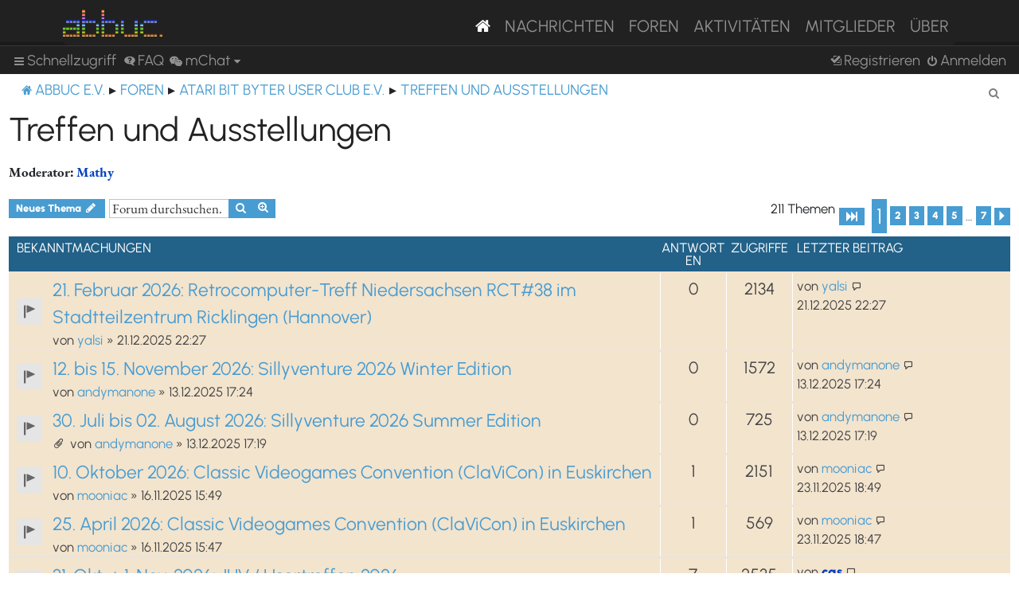

--- FILE ---
content_type: text/html; charset=UTF-8
request_url: https://abbuc.de/forum/viewforum.php?f=18&sid=4968df3aca7ac9e8ae588fcb8e5133aa
body_size: 120444
content:
<!DOCTYPE html>
<html dir="ltr" lang="de">
<head>
<meta charset="utf-8" />
<meta http-equiv="X-UA-Compatible" content="IE=edge">
<meta name="viewport" content="width=device-width, initial-scale=1" />


<title>Treffen und Ausstellungen - ABBUC e.V. Forum</title>

	<link rel="alternate" type="application/atom+xml" title="Feed - ABBUC e.V. Forum" href="/forum/feed?sid=56f4f644dde68f62c79a7023ca298526">			<link rel="alternate" type="application/atom+xml" title="Feed - Neue Themen" href="/forum/feed/topics?sid=56f4f644dde68f62c79a7023ca298526">		<link rel="alternate" type="application/atom+xml" title="Feed - Forum - Treffen und Ausstellungen" href="/forum/feed/forum/18?sid=56f4f644dde68f62c79a7023ca298526">		
	<link rel="canonical" href="http://abbuc.de/forum/viewforum.php?f=18">

<!--
	phpBB style name: proflat
	Based on style:   prosilver (this is the default phpBB3 style)
	Original author:  Tom Beddard ( http://www.subBlue.com/ )
	Modified by:      Mazeltof ( http://www.mazeland.fr/ )
-->

<link href="./assets/css/font-awesome.min.css?assets_version=82" rel="stylesheet">
<link href="./styles/prosilver/theme/stylesheet.css?assets_version=82" rel="stylesheet">
<link href="./styles/abbuc/theme/style_proflat.css?assets_version=82" rel="stylesheet">
<link href="./styles/abbuc/theme/color_proflat.css?assets_version=82" rel="stylesheet">




<!--[if lte IE 9]>
	<link href="./styles/abbuc/theme/tweaks.css?assets_version=82" rel="stylesheet">
<![endif]-->
<!-- WORDPRESS STUFF -->
<link rel='stylesheet' id='dashicons-css'  href='./../wp-includes/css/dashicons.min.css?ver=5.5' type='text/css' media='all' />
<link rel='stylesheet' id='abbuc-bootstrap-css-css'  href='./../wp-content/themes/abbuc/inc/assets/css/bootstrap.min.css?ver=5.5' type='text/css' media='all' />
<!-- <link rel='stylesheet' id='abbuc-fontawesome-cdn-css'  href='./../wp-content/themes/abbuc/inc/assets/css/fontawesome.min.css?ver=5.5' type='text/css' media='all' /> -->
<link rel='stylesheet' id='abbuc-style-css'  href='./../wp-content/themes/abbuc/style.css?ver=5.5' type='text/css' media='all' />
<script type='text/javascript' src='./../wp-includes/js/jquery/jquery.js?ver=1.12.4-wp' id='jquery-js'></script>
<style type="text/css">
	header#masthead, navbar { background: #212121; }
</style>
<!-- END WORDPRESS STUFF -->


<link href="./ext/dmzx/mchat/styles/prosilver/theme/mchat.css?assets_version=82" rel="stylesheet" media="screen" />


</head>
<body id="phpbb" class="nojs notouch section-viewforum ltr ">
<!-- WORDPRESS MASTHEAD -->
<div id="page" class="site">
		<a class="skip-link screen-reader-text" href="#content">Skip to content</a>
			<header id="masthead" class="site-header navbar-static-top navbar-dark" role="banner">
			<div class="container">
				<nav class="navbar navbar-expand-xl p-0" style="background: #212121;">
					<div class="navbar-brand">
						<a class="site-title" href="/"><img class="mastheadimg" src="./../wp-content/themes/abbuc/inc/img/wordmark.png"></a>
						
					</div>
					<button class="navbar-toggler" type="button" data-toggle="collapse" data-target="#main-nav" aria-controls="" aria-expanded="false" aria-label="Toggle navigation">
						<span class="navbar-toggler-icon"></span>
					</button>
	
					<div id="main-nav" class="mainmenu collapse navbar-collapse justify-content-end"><ul id="menu-main-menu" class="navbar-nav"><li itemscope="itemscope" itemtype="https://www.schema.org/SiteNavigationElement" id="menu-item-8096" class="menu-item menu-item-type-post_type menu-item-object-page menu-item-home current-menu-item page_item page-item-2106 current_page_item active menu-item-8096 nav-item"><a href="/" class="nav-link" aria-current="page"><i class="fa fa-home"></i></a></li>
						<li itemscope="itemscope" itemtype="https://www.schema.org/SiteNavigationElement" id="menu-item-8097" class="menu-item menu-item-type-post_type menu-item-object-page menu-item-8097 nav-item"><a title="Nachrichten" href="/nachrichten/" class="nav-link">Nachrichten</a></li>
						<li itemscope="itemscope" itemtype="https://www.schema.org/SiteNavigationElement" id="menu-item-8102" class="menu-item menu-item-type-custom menu-item-object-custom menu-item-8102 nav-item"><a title="Foren" href="/forum/" class="nav-link">Foren</a></li>
						<li itemscope="itemscope" itemtype="https://www.schema.org/SiteNavigationElement" id="menu-item-8201" class="menu-item menu-item-type-post_type menu-item-object-page menu-item-8201 nav-item"><a title="Aktivitäten" href="/aktivitaten/" class="nav-link">Aktivitäten</a></li>
						<li itemscope="itemscope" itemtype="https://www.schema.org/SiteNavigationElement" id="menu-item-8100" class="menu-item menu-item-type-post_type menu-item-object-page menu-item-8100 nav-item"><a title="Mitglieder" href="/mitglieder/" class="nav-link">Mitglieder</a></li>
						<li itemscope="itemscope" itemtype="https://www.schema.org/SiteNavigationElement" id="menu-item-8211" class="menu-item menu-item-type-post_type menu-item-object-page menu-item-8211 nav-item"><a title="Über" href="/ueber/" class="nav-link">Über</a></li>
						</ul></div>
											</nav>
			</div>
		</header><!-- #masthead -->
<!-- WORDPRESS MASTHEAD -->


	<a id="top" class="top-anchor" accesskey="t"></a>
	<div id="page-header">
		<div class="bb-navbar" role="navigation">
	<div class="navbar-container">
	<div class="inner">

	<ul id="nav-main" class="nav-main linklist" role="menubar">

		<li id="quick-links" class="quick-links dropdown-container responsive-menu" data-skip-responsive="true">
			<a href="#" class="dropdown-trigger">
				<i class="icon fa-bars fa-fw" aria-hidden="true"></i><span>Schnellzugriff</span>
			</a>
			<div class="dropdown">
				<div class="pointer"><div class="pointer-inner"></div></div>
				<ul class="dropdown-contents" role="menu">
					
											<li class="separator"></li>
																									<li>
								<a href="./search.php?search_id=unanswered&amp;sid=56f4f644dde68f62c79a7023ca298526" role="menuitem">
									<i class="icon fa-file-o fa-fw icon-gray" aria-hidden="true"></i><span>Unbeantwortete Themen</span>
								</a>
							</li>
							<li>
								<a href="./search.php?search_id=active_topics&amp;sid=56f4f644dde68f62c79a7023ca298526" role="menuitem">
									<i class="icon fa-file-o fa-fw icon-blue" aria-hidden="true"></i><span>Aktive Themen</span>
								</a>
							</li>
							<li class="separator"></li>
							<li>
								<a href="./search.php?sid=56f4f644dde68f62c79a7023ca298526" role="menuitem">
									<i class="icon fa-search fa-fw" aria-hidden="true"></i><span>Suche</span>
								</a>
							</li>
					
											<li class="separator"></li>
													<li>
								<a href="./memberlist.php?sid=56f4f644dde68f62c79a7023ca298526" role="menuitem">
									<i class="icon fa-group fa-fw" aria-hidden="true"></i><span>Mitglieder</span>
								</a>
							</li>
																			<li>
								<a href="./memberlist.php?mode=team&amp;sid=56f4f644dde68f62c79a7023ca298526" role="menuitem">
									<i class="icon fa-shield fa-fw" aria-hidden="true"></i><span>Das Team</span>
								</a>
							</li>
																<li class="separator"></li>

						<li>
		<a href="/forum/thankslist?tslash=&amp;sid=56f4f644dde68f62c79a7023ca298526"  role="menuitem">
			<i class="icon fa-thumbs-o-up fa-fw" aria-hidden="true"></i><span>Thanks list</span>
		</a>
	</li>
				</ul>
			</div>
		</li>

				<li data-skip-responsive="true">
			<a href="/forum/help/faq?sid=56f4f644dde68f62c79a7023ca298526" rel="help" title="Häufig gestellte Fragen" role="menuitem">
				<i class="icon fa-question-circle fa-fw" aria-hidden="true"></i><span>FAQ</span>
			</a>
		</li>
			

<li class="mchat-nav" data-skip-responsive="true" data-select-match="mchat">
	<div class="mchat-nav-container dropdown-container">
		<a href="/forum/mchat?sid=56f4f644dde68f62c79a7023ca298526" title="No one is chatting" class="mchat-nav-link-title dropdown-trigger" role="menuitem">
			<i class="icon fa fa-weixin fa-fw" aria-hidden="true"></i><span class="mchat-nav-link">mChat</span><i class="icon fa fa-caret-down mchat-nav-caret" aria-hidden="true"></i>
		</a>
		<div class="dropdown">
			<div class="pointer"><div class="pointer-inner"></div></div>
			<ul class="mchat-nav-menu dropdown-contents" role="menu">
													<li class="mchat-nav-custom-page">
						<a href="/forum/mchat?sid=56f4f644dde68f62c79a7023ca298526" title="mChat page" role="menuitem">
							<i class="icon fa fa-weixin fa-fw" aria-hidden="true"></i><span>mChat page</span>
						</a>
					</li>
																	<li class="mchat-nav-archive">
						<a href="/forum/mchat/archive?sid=56f4f644dde68f62c79a7023ca298526" title="Archive" role="menuitem">
							<i class="icon fa fa-history fa-fw" aria-hidden="true"></i><span>Archive</span>
						</a>
					</li>
																											</ul>
		</div>
	</div>
</li>

				
			<li class="rightside"  data-skip-responsive="true">
			<a href="./ucp.php?mode=login&amp;redirect=viewforum.php%3Ff%3D18&amp;sid=56f4f644dde68f62c79a7023ca298526" title="Anmelden" accesskey="x" role="menuitem">
				<i class="icon fa-power-off fa-fw" aria-hidden="true"></i><span>Anmelden</span>
			</a>
		</li>
					<li class="rightside" data-skip-responsive="true">
				<a href="./ucp.php?mode=register&amp;sid=56f4f644dde68f62c79a7023ca298526" role="menuitem">
					<i class="icon fa-pencil-square-o  fa-fw" aria-hidden="true"></i><span>Registrieren</span>
				</a>
			</li>
						</ul>
	</div>
	</div>
</div>	</div>

<div id="wrap" class="wrap">

				<div class="bb-navbar" role="navigation">
	<div class="inner">

	<ul id="nav-breadcrumbs" class="nav-breadcrumbs linklist navlinks" role="menubar">
								<li class="breadcrumbs" itemscope itemtype="http://schema.org/BreadcrumbList">
							<span class="crumb"  itemtype="http://schema.org/ListItem" itemprop="itemListElement" itemscope><a href="https://abbuc.de" itemtype="https://schema.org/Thing" itemscope itemprop="item" data-navbar-reference="home"><i class="icon fa-home fa-fw" aria-hidden="true"></i><span itemprop="name">ABBUC e.V.</span></a><meta itemprop="position" content="1" /></span>
										<span class="crumb"  itemtype="http://schema.org/ListItem" itemprop="itemListElement" itemscope><a href="./index.php?sid=56f4f644dde68f62c79a7023ca298526" itemtype="https://schema.org/Thing" itemscope itemprop="item" accesskey="h" data-navbar-reference="index"><span itemprop="name">Foren</span></a><meta itemprop="position" content="2" /></span>

																			<span class="crumb"  itemtype="http://schema.org/ListItem" itemprop="itemListElement" itemscope data-forum-id="9"><a href="./viewforum.php?f=9&amp;sid=56f4f644dde68f62c79a7023ca298526" itemtype="https://schema.org/Thing" itemscope itemprop="item"><span itemprop="name">Atari Bit Byter User Club e.V.</span></a><meta itemprop="position" content="3" /></span>
																							<span class="crumb"  itemtype="http://schema.org/ListItem" itemprop="itemListElement" itemscope data-forum-id="18"><a href="./viewforum.php?f=18&amp;sid=56f4f644dde68f62c79a7023ca298526" itemtype="https://schema.org/Thing" itemscope itemprop="item"><span itemprop="name">Treffen und Ausstellungen</span></a><meta itemprop="position" content="4" /></span>
												</li>
		
					<li class="rightside responsive-search">
				<a href="./search.php?sid=56f4f644dde68f62c79a7023ca298526" title="Zeigt die erweiterten Suchoptionen an" role="menuitem">
					<i class="icon fa-search fa-fw" aria-hidden="true"></i><span class="sr-only">Suche</span>
				</a>
			</li>
		
			</ul>

	</div>
</div>

	
	<a id="start_here" class="anchor"></a>
	<div id="page-body" class="page-body" role="main">

		
		<h2 class="forum-title"><a href="./viewforum.php?f=18&amp;sid=56f4f644dde68f62c79a7023ca298526">Treffen und Ausstellungen</a></h2>
<div>
	<!-- NOTE: remove the style="display: none" when you want to have the forum description on the forum body -->
		<p><strong>Moderator:</strong> <a href="./memberlist.php?mode=viewprofile&amp;u=61&amp;sid=56f4f644dde68f62c79a7023ca298526" style="color: #0040BF;" class="username-coloured">Mathy</a></p></div>



	<div class="action-bar bar-top">

				
		<a href="./posting.php?mode=post&amp;f=18&amp;sid=56f4f644dde68f62c79a7023ca298526" class="button" title="Neues Thema erstellen">
							<span>Neues Thema</span> <i class="icon fa-pencil fa-fw" aria-hidden="true"></i>
					</a>
						
	
			<div class="search-box" role="search">
			<form method="get" id="forum-search" action="./search.php?sid=56f4f644dde68f62c79a7023ca298526">
			<fieldset>
				<input class="inputbox search tiny" type="search" name="keywords" id="search_keywords" size="20" placeholder="Forum durchsuchen…" />
				<button class="button button-search" type="submit" title="Suche">
					<i class="icon fa-search fa-fw" aria-hidden="true"></i><span class="sr-only">Suche</span>
				</button>
				<a href="./search.php?sid=56f4f644dde68f62c79a7023ca298526" class="button button-search-end" title="Erweiterte Suche">
					<i class="icon fa-cog fa-fw" aria-hidden="true"></i><span class="sr-only">Erweiterte Suche</span>
				</a>
				<input type="hidden" name="fid[0]" value="18" />
<input type="hidden" name="sid" value="56f4f644dde68f62c79a7023ca298526" />

			</fieldset>
			</form>
		</div>
	
	<div class="pagination">
		211 Themen
					<ul>
	<li class="dropdown-container dropdown-button-control dropdown-page-jump page-jump">
		<a class="button button-icon-only dropdown-trigger" href="#" title="Klicken Sie, um auf Seite … zu gehen" role="button"><i class="icon fa-level-down fa-rotate-270" aria-hidden="true"></i><span class="sr-only">Seite <strong>1</strong> von <strong>7</strong></span></a>
		<div class="dropdown">
			<div class="pointer"><div class="pointer-inner"></div></div>
			<ul class="dropdown-contents">
				<li>Gehe zu Seite:</li>
				<li class="page-jump-form">
					<input type="number" name="page-number" min="1" max="999999" title="Geben Sie die Nummer der Seite an, zu der Sie gehen möchten." class="inputbox tiny" data-per-page="32" data-base-url=".&#x2F;viewforum.php&#x3F;f&#x3D;18&amp;amp&#x3B;sid&#x3D;56f4f644dde68f62c79a7023ca298526" data-start-name="start" />
					<input class="button2" value="Los" type="button" />
				</li>
			</ul>
		</div>
	</li>
		<li class="active"><span>1</span></li>
				<li><a class="button" href="./viewforum.php?f=18&amp;sid=56f4f644dde68f62c79a7023ca298526&amp;start=32" role="button">2</a></li>
				<li><a class="button" href="./viewforum.php?f=18&amp;sid=56f4f644dde68f62c79a7023ca298526&amp;start=64" role="button">3</a></li>
				<li><a class="button" href="./viewforum.php?f=18&amp;sid=56f4f644dde68f62c79a7023ca298526&amp;start=96" role="button">4</a></li>
				<li><a class="button" href="./viewforum.php?f=18&amp;sid=56f4f644dde68f62c79a7023ca298526&amp;start=128" role="button">5</a></li>
			<li class="ellipsis" role="separator"><span>…</span></li>
				<li><a class="button" href="./viewforum.php?f=18&amp;sid=56f4f644dde68f62c79a7023ca298526&amp;start=192" role="button">7</a></li>
				<li class="arrow next"><a class="button button-icon-only" href="./viewforum.php?f=18&amp;sid=56f4f644dde68f62c79a7023ca298526&amp;start=32" rel="next" role="button"><i class="icon fa-chevron-right fa-fw" aria-hidden="true"></i><span class="sr-only">Nächste</span></a></li>
	</ul>
			</div>

	</div>




	
			<div class="forumbg announcement">
		<div class="inner">
		<ul class="topiclist">
			<li class="header">
				<dl class="row-item">
					<dt><div class="list-inner">Bekanntmachungen</div></dt>
					<dd class="posts">Antworten</dd>
					<dd class="views">Zugriffe</dd>
					<dd class="lastpost"><span>Letzter Beitrag</span></dd>
				</dl>
			</li>
		</ul>
		<ul class="topiclist topics">
	
				<li class="row bg1 announce">
						<dl class="row-item announce_read">
				<dt title="Keine ungelesenen Beiträge">
									<div class="list-inner">
																		<a href="./viewtopic.php?f=18&amp;t=4767&amp;sid=56f4f644dde68f62c79a7023ca298526" class="topictitle">21. Februar 2026: Retrocomputer-Treff Niedersachsen RCT#38 im Stadtteilzentrum Ricklingen (Hannover)</a>																								<br />
						
												<div class="responsive-show" style="display: none;">
							Letzter Beitrag von <a href="./memberlist.php?mode=viewprofile&amp;u=570&amp;sid=56f4f644dde68f62c79a7023ca298526" class="username">yalsi</a> &laquo; <a href="./viewtopic.php?f=18&amp;t=4767&amp;p=38703&amp;sid=56f4f644dde68f62c79a7023ca298526#p38703" title="Gehe zum letzten Beitrag"><time datetime="2025-12-21T21:27:21+00:00">21.12.2025 22:27</time></a>
													</div>
													
						<div class="topic-poster responsive-hide left-box">
																												von <a href="./memberlist.php?mode=viewprofile&amp;u=570&amp;sid=56f4f644dde68f62c79a7023ca298526" class="username">yalsi</a> &raquo; <time datetime="2025-12-21T21:27:21+00:00">21.12.2025 22:27</time>
																				</div>

						
						    					</div>
				</dt>
				<dd class="posts">0 <dfn>Antworten</dfn></dd>
				<dd class="views">2134 <dfn>Zugriffe</dfn></dd>
				<dd class="lastpost">
					<span><dfn>Letzter Beitrag </dfn>von <a href="./memberlist.php?mode=viewprofile&amp;u=570&amp;sid=56f4f644dde68f62c79a7023ca298526" class="username">yalsi</a>													<a href="./viewtopic.php?f=18&amp;t=4767&amp;p=38703&amp;sid=56f4f644dde68f62c79a7023ca298526#p38703" title="Gehe zum letzten Beitrag">
								<i class="icon fa-external-link-square fa-fw icon-lightgray icon-md" aria-hidden="true"></i><span class="sr-only"></span>
							</a>
												<br /><time datetime="2025-12-21T21:27:21+00:00">21.12.2025 22:27</time>
					</span>
				</dd>
			</dl>
					</li>
		
	

	
	
				<li class="row bg2 announce">
						<dl class="row-item announce_read">
				<dt title="Keine ungelesenen Beiträge">
									<div class="list-inner">
																		<a href="./viewtopic.php?f=18&amp;t=4742&amp;sid=56f4f644dde68f62c79a7023ca298526" class="topictitle">12. bis 15. November 2026: Sillyventure 2026 Winter Edition</a>																								<br />
						
												<div class="responsive-show" style="display: none;">
							Letzter Beitrag von <a href="./memberlist.php?mode=viewprofile&amp;u=147&amp;sid=56f4f644dde68f62c79a7023ca298526" class="username">andymanone</a> &laquo; <a href="./viewtopic.php?f=18&amp;t=4742&amp;p=38529&amp;sid=56f4f644dde68f62c79a7023ca298526#p38529" title="Gehe zum letzten Beitrag"><time datetime="2025-12-13T16:24:37+00:00">13.12.2025 17:24</time></a>
													</div>
													
						<div class="topic-poster responsive-hide left-box">
																												von <a href="./memberlist.php?mode=viewprofile&amp;u=147&amp;sid=56f4f644dde68f62c79a7023ca298526" class="username">andymanone</a> &raquo; <time datetime="2025-12-13T16:24:37+00:00">13.12.2025 17:24</time>
																				</div>

						
						    					</div>
				</dt>
				<dd class="posts">0 <dfn>Antworten</dfn></dd>
				<dd class="views">1572 <dfn>Zugriffe</dfn></dd>
				<dd class="lastpost">
					<span><dfn>Letzter Beitrag </dfn>von <a href="./memberlist.php?mode=viewprofile&amp;u=147&amp;sid=56f4f644dde68f62c79a7023ca298526" class="username">andymanone</a>													<a href="./viewtopic.php?f=18&amp;t=4742&amp;p=38529&amp;sid=56f4f644dde68f62c79a7023ca298526#p38529" title="Gehe zum letzten Beitrag">
								<i class="icon fa-external-link-square fa-fw icon-lightgray icon-md" aria-hidden="true"></i><span class="sr-only"></span>
							</a>
												<br /><time datetime="2025-12-13T16:24:37+00:00">13.12.2025 17:24</time>
					</span>
				</dd>
			</dl>
					</li>
		
	

	
	
				<li class="row bg1 announce">
						<dl class="row-item announce_read">
				<dt title="Keine ungelesenen Beiträge">
									<div class="list-inner">
																		<a href="./viewtopic.php?f=18&amp;t=4741&amp;sid=56f4f644dde68f62c79a7023ca298526" class="topictitle">30. Juli bis 02. August 2026: Sillyventure 2026 Summer Edition</a>																								<br />
						
												<div class="responsive-show" style="display: none;">
							Letzter Beitrag von <a href="./memberlist.php?mode=viewprofile&amp;u=147&amp;sid=56f4f644dde68f62c79a7023ca298526" class="username">andymanone</a> &laquo; <a href="./viewtopic.php?f=18&amp;t=4741&amp;p=38528&amp;sid=56f4f644dde68f62c79a7023ca298526#p38528" title="Gehe zum letzten Beitrag"><time datetime="2025-12-13T16:19:20+00:00">13.12.2025 17:19</time></a>
													</div>
													
						<div class="topic-poster responsive-hide left-box">
														<i class="icon fa-paperclip fa-fw" aria-hidden="true"></i>														von <a href="./memberlist.php?mode=viewprofile&amp;u=147&amp;sid=56f4f644dde68f62c79a7023ca298526" class="username">andymanone</a> &raquo; <time datetime="2025-12-13T16:19:20+00:00">13.12.2025 17:19</time>
																				</div>

						
						    					</div>
				</dt>
				<dd class="posts">0 <dfn>Antworten</dfn></dd>
				<dd class="views">725 <dfn>Zugriffe</dfn></dd>
				<dd class="lastpost">
					<span><dfn>Letzter Beitrag </dfn>von <a href="./memberlist.php?mode=viewprofile&amp;u=147&amp;sid=56f4f644dde68f62c79a7023ca298526" class="username">andymanone</a>													<a href="./viewtopic.php?f=18&amp;t=4741&amp;p=38528&amp;sid=56f4f644dde68f62c79a7023ca298526#p38528" title="Gehe zum letzten Beitrag">
								<i class="icon fa-external-link-square fa-fw icon-lightgray icon-md" aria-hidden="true"></i><span class="sr-only"></span>
							</a>
												<br /><time datetime="2025-12-13T16:19:20+00:00">13.12.2025 17:19</time>
					</span>
				</dd>
			</dl>
					</li>
		
	

	
	
				<li class="row bg2 announce">
						<dl class="row-item announce_read">
				<dt title="Keine ungelesenen Beiträge">
									<div class="list-inner">
																		<a href="./viewtopic.php?f=18&amp;t=4666&amp;sid=56f4f644dde68f62c79a7023ca298526" class="topictitle">10. Oktober 2026: Classic Videogames Convention (ClaViCon) in Euskirchen</a>																								<br />
						
												<div class="responsive-show" style="display: none;">
							Letzter Beitrag von <a href="./memberlist.php?mode=viewprofile&amp;u=639&amp;sid=56f4f644dde68f62c79a7023ca298526" class="username">mooniac</a> &laquo; <a href="./viewtopic.php?f=18&amp;t=4666&amp;p=38141&amp;sid=56f4f644dde68f62c79a7023ca298526#p38141" title="Gehe zum letzten Beitrag"><time datetime="2025-11-23T17:49:08+00:00">23.11.2025 18:49</time></a>
													</div>
														<span class="responsive-show left-box" style="display: none;">Antworten: <strong>1</strong></span>
													
						<div class="topic-poster responsive-hide left-box">
																												von <a href="./memberlist.php?mode=viewprofile&amp;u=639&amp;sid=56f4f644dde68f62c79a7023ca298526" class="username">mooniac</a> &raquo; <time datetime="2025-11-16T14:49:10+00:00">16.11.2025 15:49</time>
																				</div>

						
						    					</div>
				</dt>
				<dd class="posts">1 <dfn>Antworten</dfn></dd>
				<dd class="views">2151 <dfn>Zugriffe</dfn></dd>
				<dd class="lastpost">
					<span><dfn>Letzter Beitrag </dfn>von <a href="./memberlist.php?mode=viewprofile&amp;u=639&amp;sid=56f4f644dde68f62c79a7023ca298526" class="username">mooniac</a>													<a href="./viewtopic.php?f=18&amp;t=4666&amp;p=38141&amp;sid=56f4f644dde68f62c79a7023ca298526#p38141" title="Gehe zum letzten Beitrag">
								<i class="icon fa-external-link-square fa-fw icon-lightgray icon-md" aria-hidden="true"></i><span class="sr-only"></span>
							</a>
												<br /><time datetime="2025-11-23T17:49:08+00:00">23.11.2025 18:49</time>
					</span>
				</dd>
			</dl>
					</li>
		
	

	
	
				<li class="row bg1 announce">
						<dl class="row-item announce_read">
				<dt title="Keine ungelesenen Beiträge">
									<div class="list-inner">
																		<a href="./viewtopic.php?f=18&amp;t=4665&amp;sid=56f4f644dde68f62c79a7023ca298526" class="topictitle">25. April 2026: Classic Videogames Convention (ClaViCon) in Euskirchen</a>																								<br />
						
												<div class="responsive-show" style="display: none;">
							Letzter Beitrag von <a href="./memberlist.php?mode=viewprofile&amp;u=639&amp;sid=56f4f644dde68f62c79a7023ca298526" class="username">mooniac</a> &laquo; <a href="./viewtopic.php?f=18&amp;t=4665&amp;p=38140&amp;sid=56f4f644dde68f62c79a7023ca298526#p38140" title="Gehe zum letzten Beitrag"><time datetime="2025-11-23T17:47:28+00:00">23.11.2025 18:47</time></a>
													</div>
														<span class="responsive-show left-box" style="display: none;">Antworten: <strong>1</strong></span>
													
						<div class="topic-poster responsive-hide left-box">
																												von <a href="./memberlist.php?mode=viewprofile&amp;u=639&amp;sid=56f4f644dde68f62c79a7023ca298526" class="username">mooniac</a> &raquo; <time datetime="2025-11-16T14:47:35+00:00">16.11.2025 15:47</time>
																				</div>

						
						    					</div>
				</dt>
				<dd class="posts">1 <dfn>Antworten</dfn></dd>
				<dd class="views">569 <dfn>Zugriffe</dfn></dd>
				<dd class="lastpost">
					<span><dfn>Letzter Beitrag </dfn>von <a href="./memberlist.php?mode=viewprofile&amp;u=639&amp;sid=56f4f644dde68f62c79a7023ca298526" class="username">mooniac</a>													<a href="./viewtopic.php?f=18&amp;t=4665&amp;p=38140&amp;sid=56f4f644dde68f62c79a7023ca298526#p38140" title="Gehe zum letzten Beitrag">
								<i class="icon fa-external-link-square fa-fw icon-lightgray icon-md" aria-hidden="true"></i><span class="sr-only"></span>
							</a>
												<br /><time datetime="2025-11-23T17:47:28+00:00">23.11.2025 18:47</time>
					</span>
				</dd>
			</dl>
					</li>
		
	

	
	
				<li class="row bg2 announce">
						<dl class="row-item announce_read">
				<dt title="Keine ungelesenen Beiträge">
									<div class="list-inner">
																		<a href="./viewtopic.php?f=18&amp;t=4588&amp;sid=56f4f644dde68f62c79a7023ca298526" class="topictitle">31. Okt. + 1. Nov. 2026: JHV / Usertreffen 2026</a>																								<br />
						
												<div class="responsive-show" style="display: none;">
							Letzter Beitrag von <a href="./memberlist.php?mode=viewprofile&amp;u=63&amp;sid=56f4f644dde68f62c79a7023ca298526" style="color: #0040BF;" class="username-coloured">cas</a> &laquo; <a href="./viewtopic.php?f=18&amp;t=4588&amp;p=37727&amp;sid=56f4f644dde68f62c79a7023ca298526#p37727" title="Gehe zum letzten Beitrag"><time datetime="2025-11-02T09:37:11+00:00">02.11.2025 10:37</time></a>
													</div>
														<span class="responsive-show left-box" style="display: none;">Antworten: <strong>7</strong></span>
													
						<div class="topic-poster responsive-hide left-box">
																												von <a href="./memberlist.php?mode=viewprofile&amp;u=63&amp;sid=56f4f644dde68f62c79a7023ca298526" style="color: #0040BF;" class="username-coloured">cas</a> &raquo; <time datetime="2025-10-31T06:23:19+00:00">31.10.2025 07:23</time>
																				</div>

						
						    					</div>
				</dt>
				<dd class="posts">7 <dfn>Antworten</dfn></dd>
				<dd class="views">2535 <dfn>Zugriffe</dfn></dd>
				<dd class="lastpost">
					<span><dfn>Letzter Beitrag </dfn>von <a href="./memberlist.php?mode=viewprofile&amp;u=63&amp;sid=56f4f644dde68f62c79a7023ca298526" style="color: #0040BF;" class="username-coloured">cas</a>													<a href="./viewtopic.php?f=18&amp;t=4588&amp;p=37727&amp;sid=56f4f644dde68f62c79a7023ca298526#p37727" title="Gehe zum letzten Beitrag">
								<i class="icon fa-external-link-square fa-fw icon-lightgray icon-md" aria-hidden="true"></i><span class="sr-only"></span>
							</a>
												<br /><time datetime="2025-11-02T09:37:11+00:00">02.11.2025 10:37</time>
					</span>
				</dd>
			</dl>
					</li>
		
	

	
	
				<li class="row bg1 announce">
						<dl class="row-item announce_read">
				<dt title="Keine ungelesenen Beiträge">
									<div class="list-inner">
																		<a href="./viewtopic.php?f=18&amp;t=4382&amp;sid=56f4f644dde68f62c79a7023ca298526" class="topictitle">03. bis 07. Juni 2026: H.A.T.Z. XXVI</a>																								<br />
						
												<div class="responsive-show" style="display: none;">
							Letzter Beitrag von <a href="./memberlist.php?mode=viewprofile&amp;u=323&amp;sid=56f4f644dde68f62c79a7023ca298526" class="username">Erhard</a> &laquo; <a href="./viewtopic.php?f=18&amp;t=4382&amp;p=36780&amp;sid=56f4f644dde68f62c79a7023ca298526#p36780" title="Gehe zum letzten Beitrag"><time datetime="2025-09-14T08:01:59+00:00">14.09.2025 10:01</time></a>
													</div>
														<span class="responsive-show left-box" style="display: none;">Antworten: <strong>5</strong></span>
													
						<div class="topic-poster responsive-hide left-box">
																												von <a href="./memberlist.php?mode=viewprofile&amp;u=473&amp;sid=56f4f644dde68f62c79a7023ca298526" class="username">Kaisersoft</a> &raquo; <time datetime="2025-08-19T11:28:38+00:00">19.08.2025 13:28</time>
																				</div>

						
						    					</div>
				</dt>
				<dd class="posts">5 <dfn>Antworten</dfn></dd>
				<dd class="views">4349 <dfn>Zugriffe</dfn></dd>
				<dd class="lastpost">
					<span><dfn>Letzter Beitrag </dfn>von <a href="./memberlist.php?mode=viewprofile&amp;u=323&amp;sid=56f4f644dde68f62c79a7023ca298526" class="username">Erhard</a>													<a href="./viewtopic.php?f=18&amp;t=4382&amp;p=36780&amp;sid=56f4f644dde68f62c79a7023ca298526#p36780" title="Gehe zum letzten Beitrag">
								<i class="icon fa-external-link-square fa-fw icon-lightgray icon-md" aria-hidden="true"></i><span class="sr-only"></span>
							</a>
												<br /><time datetime="2025-09-14T08:01:59+00:00">14.09.2025 10:01</time>
					</span>
				</dd>
			</dl>
					</li>
		
	

	
	
				<li class="row bg2 announce">
						<dl class="row-item announce_read">
				<dt title="Keine ungelesenen Beiträge">
									<div class="list-inner">
																		<a href="./viewtopic.php?f=18&amp;t=4379&amp;sid=56f4f644dde68f62c79a7023ca298526" class="topictitle">26. bis 30. August 2026: Fujiama 2026</a>																								<br />
						
												<div class="responsive-show" style="display: none;">
							Letzter Beitrag von <a href="./memberlist.php?mode=viewprofile&amp;u=322&amp;sid=56f4f644dde68f62c79a7023ca298526" class="username">mega-hz</a> &laquo; <a href="./viewtopic.php?f=18&amp;t=4379&amp;p=36559&amp;sid=56f4f644dde68f62c79a7023ca298526#p36559" title="Gehe zum letzten Beitrag"><time datetime="2025-08-27T22:32:47+00:00">28.08.2025 00:32</time></a>
													</div>
														<span class="responsive-show left-box" style="display: none;">Antworten: <strong>9</strong></span>
													
						<div class="topic-poster responsive-hide left-box">
																												von <a href="./memberlist.php?mode=viewprofile&amp;u=61&amp;sid=56f4f644dde68f62c79a7023ca298526" style="color: #0040BF;" class="username-coloured">Mathy</a> &raquo; <time datetime="2025-08-14T13:13:05+00:00">14.08.2025 15:13</time>
																				</div>

						
						    					</div>
				</dt>
				<dd class="posts">9 <dfn>Antworten</dfn></dd>
				<dd class="views">5445 <dfn>Zugriffe</dfn></dd>
				<dd class="lastpost">
					<span><dfn>Letzter Beitrag </dfn>von <a href="./memberlist.php?mode=viewprofile&amp;u=322&amp;sid=56f4f644dde68f62c79a7023ca298526" class="username">mega-hz</a>													<a href="./viewtopic.php?f=18&amp;t=4379&amp;p=36559&amp;sid=56f4f644dde68f62c79a7023ca298526#p36559" title="Gehe zum letzten Beitrag">
								<i class="icon fa-external-link-square fa-fw icon-lightgray icon-md" aria-hidden="true"></i><span class="sr-only"></span>
							</a>
												<br /><time datetime="2025-08-27T22:32:47+00:00">28.08.2025 00:32</time>
					</span>
				</dd>
			</dl>
					</li>
		
	

	
	
				<li class="row bg1 announce">
						<dl class="row-item announce_read">
				<dt style="background-image: url('./images/icons/smile/alert.gif'); background-repeat: no-repeat; position: relative" title="Keine ungelesenen Beiträge">
									<div class="list-inner">
																		<a href="./viewtopic.php?f=18&amp;t=2593&amp;sid=56f4f644dde68f62c79a7023ca298526" class="topictitle">Treffen ankündigen?  Kleine Bitte</a>																								<br />
						
												<div class="responsive-show" style="display: none;">
							Letzter Beitrag von <a href="./memberlist.php?mode=viewprofile&amp;u=62&amp;sid=56f4f644dde68f62c79a7023ca298526" style="color: #0040BF;" class="username-coloured">Sleeπ</a> &laquo; <a href="./viewtopic.php?f=18&amp;t=2593&amp;p=20587&amp;sid=56f4f644dde68f62c79a7023ca298526#p20587" title="Gehe zum letzten Beitrag"><time datetime="2024-02-17T06:42:39+00:00">17.02.2024 07:42</time></a>
													</div>
														<span class="responsive-show left-box" style="display: none;">Antworten: <strong>1</strong></span>
													
						<div class="topic-poster responsive-hide left-box">
														<i class="icon fa-paperclip fa-fw" aria-hidden="true"></i>														von <a href="./memberlist.php?mode=viewprofile&amp;u=61&amp;sid=56f4f644dde68f62c79a7023ca298526" style="color: #0040BF;" class="username-coloured">Mathy</a> &raquo; <time datetime="2024-02-11T01:11:03+00:00">11.02.2024 02:11</time>
																				</div>

						
						    					</div>
				</dt>
				<dd class="posts">1 <dfn>Antworten</dfn></dd>
				<dd class="views">4000 <dfn>Zugriffe</dfn></dd>
				<dd class="lastpost">
					<span><dfn>Letzter Beitrag </dfn>von <a href="./memberlist.php?mode=viewprofile&amp;u=62&amp;sid=56f4f644dde68f62c79a7023ca298526" style="color: #0040BF;" class="username-coloured">Sleeπ</a>													<a href="./viewtopic.php?f=18&amp;t=2593&amp;p=20587&amp;sid=56f4f644dde68f62c79a7023ca298526#p20587" title="Gehe zum letzten Beitrag">
								<i class="icon fa-external-link-square fa-fw icon-lightgray icon-md" aria-hidden="true"></i><span class="sr-only"></span>
							</a>
												<br /><time datetime="2024-02-17T06:42:39+00:00">17.02.2024 07:42</time>
					</span>
				</dd>
			</dl>
					</li>
		
	

	
	
				<li class="row bg2 announce">
						<dl class="row-item announce_read">
				<dt title="Keine ungelesenen Beiträge">
									<div class="list-inner">
																		<a href="./viewtopic.php?f=18&amp;t=1669&amp;sid=56f4f644dde68f62c79a7023ca298526" class="topictitle">EVENTKALENDER NUN VERFÜGBAR</a>																								<br />
						
												<div class="responsive-show" style="display: none;">
							Letzter Beitrag von <a href="./memberlist.php?mode=viewprofile&amp;u=64&amp;sid=56f4f644dde68f62c79a7023ca298526" style="color: #0040BF;" class="username-coloured">Rockford</a> &laquo; <a href="./viewtopic.php?f=18&amp;t=1669&amp;p=14368&amp;sid=56f4f644dde68f62c79a7023ca298526#p14368" title="Gehe zum letzten Beitrag"><time datetime="2023-04-12T17:18:17+00:00">12.04.2023 19:18</time></a>
													</div>
													
						<div class="topic-poster responsive-hide left-box">
														<i class="icon fa-paperclip fa-fw" aria-hidden="true"></i>														von <a href="./memberlist.php?mode=viewprofile&amp;u=64&amp;sid=56f4f644dde68f62c79a7023ca298526" style="color: #0040BF;" class="username-coloured">Rockford</a> &raquo; <time datetime="2023-04-12T17:18:17+00:00">12.04.2023 19:18</time>
																				</div>

						
						    					</div>
				</dt>
				<dd class="posts">0 <dfn>Antworten</dfn></dd>
				<dd class="views">5988 <dfn>Zugriffe</dfn></dd>
				<dd class="lastpost">
					<span><dfn>Letzter Beitrag </dfn>von <a href="./memberlist.php?mode=viewprofile&amp;u=64&amp;sid=56f4f644dde68f62c79a7023ca298526" style="color: #0040BF;" class="username-coloured">Rockford</a>													<a href="./viewtopic.php?f=18&amp;t=1669&amp;p=14368&amp;sid=56f4f644dde68f62c79a7023ca298526#p14368" title="Gehe zum letzten Beitrag">
								<i class="icon fa-external-link-square fa-fw icon-lightgray icon-md" aria-hidden="true"></i><span class="sr-only"></span>
							</a>
												<br /><time datetime="2023-04-12T17:18:17+00:00">12.04.2023 19:18</time>
					</span>
				</dd>
			</dl>
					</li>
		
	

			</ul>
		</div>
	</div>
	
			<div class="forumbg">
		<div class="inner">
		<ul class="topiclist">
			<li class="header">
				<dl class="row-item">
					<dt><div class="list-inner">Themen</div></dt>
					<dd class="posts">Antworten</dd>
					<dd class="views">Zugriffe</dd>
					<dd class="lastpost"><span>Letzter Beitrag</span></dd>
				</dl>
			</li>
		</ul>
		<ul class="topiclist topics">
	
				<li class="row bg1 sticky">
						<dl class="row-item sticky_read">
				<dt title="Keine ungelesenen Beiträge">
									<div class="list-inner">
																		<a href="./viewtopic.php?f=18&amp;t=59&amp;sid=56f4f644dde68f62c79a7023ca298526" class="topictitle">Regionalgruppe AReWe</a>																								<br />
						
												<div class="responsive-show" style="display: none;">
							Letzter Beitrag von <a href="./memberlist.php?mode=viewprofile&amp;u=62&amp;sid=56f4f644dde68f62c79a7023ca298526" style="color: #0040BF;" class="username-coloured">Sleeπ</a> &laquo; <a href="./viewtopic.php?f=18&amp;t=59&amp;p=39236&amp;sid=56f4f644dde68f62c79a7023ca298526#p39236" title="Gehe zum letzten Beitrag"><time datetime="2026-01-22T11:58:54+00:00">22.01.2026 12:58</time></a>
													</div>
														<span class="responsive-show left-box" style="display: none;">Antworten: <strong>67</strong></span>
													
						<div class="topic-poster responsive-hide left-box">
														<i class="icon fa-paperclip fa-fw" aria-hidden="true"></i>														von <a href="./memberlist.php?mode=viewprofile&amp;u=62&amp;sid=56f4f644dde68f62c79a7023ca298526" style="color: #0040BF;" class="username-coloured">Sleeπ</a> &raquo; <time datetime="2021-09-01T05:08:49+00:00">01.09.2021 07:08</time>
																				</div>

												<div class="pagination">
							<span><i class="icon fa-clone fa-fw" aria-hidden="true"></i></span>
							<ul>
															<li><a class="button" href="./viewtopic.php?f=18&amp;t=59&amp;sid=56f4f644dde68f62c79a7023ca298526">1</a></li>
																							<li><a class="button" href="./viewtopic.php?f=18&amp;t=59&amp;sid=56f4f644dde68f62c79a7023ca298526&amp;start=40">2</a></li>
																																													</ul>
						</div>
						
						    					</div>
				</dt>
				<dd class="posts">67 <dfn>Antworten</dfn></dd>
				<dd class="views">54821 <dfn>Zugriffe</dfn></dd>
				<dd class="lastpost">
					<span><dfn>Letzter Beitrag </dfn>von <a href="./memberlist.php?mode=viewprofile&amp;u=62&amp;sid=56f4f644dde68f62c79a7023ca298526" style="color: #0040BF;" class="username-coloured">Sleeπ</a>													<a href="./viewtopic.php?f=18&amp;t=59&amp;p=39236&amp;sid=56f4f644dde68f62c79a7023ca298526#p39236" title="Gehe zum letzten Beitrag">
								<i class="icon fa-external-link-square fa-fw icon-lightgray icon-md" aria-hidden="true"></i><span class="sr-only"></span>
							</a>
												<br /><time datetime="2026-01-22T11:58:54+00:00">22.01.2026 12:58</time>
					</span>
				</dd>
			</dl>
					</li>
		
	

	
	
				<li class="row bg2 sticky">
						<dl class="row-item sticky_read">
				<dt title="Keine ungelesenen Beiträge">
									<div class="list-inner">
																		<a href="./viewtopic.php?f=18&amp;t=40&amp;sid=56f4f644dde68f62c79a7023ca298526" class="topictitle">Regionalgruppe Nord - &quot;RENO&quot;</a>																								<br />
						
												<div class="responsive-show" style="display: none;">
							Letzter Beitrag von <a href="./memberlist.php?mode=viewprofile&amp;u=63&amp;sid=56f4f644dde68f62c79a7023ca298526" style="color: #0040BF;" class="username-coloured">cas</a> &laquo; <a href="./viewtopic.php?f=18&amp;t=40&amp;p=38976&amp;sid=56f4f644dde68f62c79a7023ca298526#p38976" title="Gehe zum letzten Beitrag"><time datetime="2026-01-07T17:08:01+00:00">07.01.2026 18:08</time></a>
													</div>
														<span class="responsive-show left-box" style="display: none;">Antworten: <strong>174</strong></span>
													
						<div class="topic-poster responsive-hide left-box">
														<i class="icon fa-paperclip fa-fw" aria-hidden="true"></i>														von <a href="./memberlist.php?mode=viewprofile&amp;u=54&amp;sid=56f4f644dde68f62c79a7023ca298526" style="color: #0040BF;" class="username-coloured">skr</a> &raquo; <time datetime="2021-08-18T17:20:40+00:00">18.08.2021 19:20</time>
																				</div>

												<div class="pagination">
							<span><i class="icon fa-clone fa-fw" aria-hidden="true"></i></span>
							<ul>
															<li><a class="button" href="./viewtopic.php?f=18&amp;t=40&amp;sid=56f4f644dde68f62c79a7023ca298526">1</a></li>
																							<li><a class="button" href="./viewtopic.php?f=18&amp;t=40&amp;sid=56f4f644dde68f62c79a7023ca298526&amp;start=40">2</a></li>
																							<li><a class="button" href="./viewtopic.php?f=18&amp;t=40&amp;sid=56f4f644dde68f62c79a7023ca298526&amp;start=80">3</a></li>
																							<li><a class="button" href="./viewtopic.php?f=18&amp;t=40&amp;sid=56f4f644dde68f62c79a7023ca298526&amp;start=120">4</a></li>
																							<li><a class="button" href="./viewtopic.php?f=18&amp;t=40&amp;sid=56f4f644dde68f62c79a7023ca298526&amp;start=160">5</a></li>
																																													</ul>
						</div>
						
						    					</div>
				</dt>
				<dd class="posts">174 <dfn>Antworten</dfn></dd>
				<dd class="views">179980 <dfn>Zugriffe</dfn></dd>
				<dd class="lastpost">
					<span><dfn>Letzter Beitrag </dfn>von <a href="./memberlist.php?mode=viewprofile&amp;u=63&amp;sid=56f4f644dde68f62c79a7023ca298526" style="color: #0040BF;" class="username-coloured">cas</a>													<a href="./viewtopic.php?f=18&amp;t=40&amp;p=38976&amp;sid=56f4f644dde68f62c79a7023ca298526#p38976" title="Gehe zum letzten Beitrag">
								<i class="icon fa-external-link-square fa-fw icon-lightgray icon-md" aria-hidden="true"></i><span class="sr-only"></span>
							</a>
												<br /><time datetime="2026-01-07T17:08:01+00:00">07.01.2026 18:08</time>
					</span>
				</dd>
			</dl>
					</li>
		
	

	
	
				<li class="row bg1 sticky">
						<dl class="row-item sticky_read">
				<dt title="Keine ungelesenen Beiträge">
									<div class="list-inner">
																		<a href="./viewtopic.php?f=18&amp;t=38&amp;sid=56f4f644dde68f62c79a7023ca298526" class="topictitle">Regionalgruppe S.A.U.G</a>																								<br />
						
												<div class="responsive-show" style="display: none;">
							Letzter Beitrag von <a href="./memberlist.php?mode=viewprofile&amp;u=186&amp;sid=56f4f644dde68f62c79a7023ca298526" class="username">wosch</a> &laquo; <a href="./viewtopic.php?f=18&amp;t=38&amp;p=37071&amp;sid=56f4f644dde68f62c79a7023ca298526#p37071" title="Gehe zum letzten Beitrag"><time datetime="2025-09-28T20:10:09+00:00">28.09.2025 22:10</time></a>
													</div>
														<span class="responsive-show left-box" style="display: none;">Antworten: <strong>48</strong></span>
													
						<div class="topic-poster responsive-hide left-box">
														<i class="icon fa-paperclip fa-fw" aria-hidden="true"></i>														von <a href="./memberlist.php?mode=viewprofile&amp;u=64&amp;sid=56f4f644dde68f62c79a7023ca298526" style="color: #0040BF;" class="username-coloured">Rockford</a> &raquo; <time datetime="2021-08-18T14:59:24+00:00">18.08.2021 16:59</time>
																				</div>

												<div class="pagination">
							<span><i class="icon fa-clone fa-fw" aria-hidden="true"></i></span>
							<ul>
															<li><a class="button" href="./viewtopic.php?f=18&amp;t=38&amp;sid=56f4f644dde68f62c79a7023ca298526">1</a></li>
																							<li><a class="button" href="./viewtopic.php?f=18&amp;t=38&amp;sid=56f4f644dde68f62c79a7023ca298526&amp;start=40">2</a></li>
																																													</ul>
						</div>
						
						    					</div>
				</dt>
				<dd class="posts">48 <dfn>Antworten</dfn></dd>
				<dd class="views">56030 <dfn>Zugriffe</dfn></dd>
				<dd class="lastpost">
					<span><dfn>Letzter Beitrag </dfn>von <a href="./memberlist.php?mode=viewprofile&amp;u=186&amp;sid=56f4f644dde68f62c79a7023ca298526" class="username">wosch</a>													<a href="./viewtopic.php?f=18&amp;t=38&amp;p=37071&amp;sid=56f4f644dde68f62c79a7023ca298526#p37071" title="Gehe zum letzten Beitrag">
								<i class="icon fa-external-link-square fa-fw icon-lightgray icon-md" aria-hidden="true"></i><span class="sr-only"></span>
							</a>
												<br /><time datetime="2025-09-28T20:10:09+00:00">28.09.2025 22:10</time>
					</span>
				</dd>
			</dl>
					</li>
		
	

	
	
				<li class="row bg2 sticky">
						<dl class="row-item sticky_read">
				<dt title="Keine ungelesenen Beiträge">
									<div class="list-inner">
																		<a href="./viewtopic.php?f=18&amp;t=53&amp;sid=56f4f644dde68f62c79a7023ca298526" class="topictitle">Regionalgruppe HAR</a>																								<br />
						
												<div class="responsive-show" style="display: none;">
							Letzter Beitrag von <a href="./memberlist.php?mode=viewprofile&amp;u=322&amp;sid=56f4f644dde68f62c79a7023ca298526" class="username">mega-hz</a> &laquo; <a href="./viewtopic.php?f=18&amp;t=53&amp;p=37029&amp;sid=56f4f644dde68f62c79a7023ca298526#p37029" title="Gehe zum letzten Beitrag"><time datetime="2025-09-26T19:37:15+00:00">26.09.2025 21:37</time></a>
													</div>
														<span class="responsive-show left-box" style="display: none;">Antworten: <strong>21</strong></span>
													
						<div class="topic-poster responsive-hide left-box">
														<i class="icon fa-paperclip fa-fw" aria-hidden="true"></i>														von <a href="./memberlist.php?mode=viewprofile&amp;u=165&amp;sid=56f4f644dde68f62c79a7023ca298526" class="username">Alex</a> &raquo; <time datetime="2021-08-20T20:32:10+00:00">20.08.2021 22:32</time>
																				</div>

						
						    					</div>
				</dt>
				<dd class="posts">21 <dfn>Antworten</dfn></dd>
				<dd class="views">23085 <dfn>Zugriffe</dfn></dd>
				<dd class="lastpost">
					<span><dfn>Letzter Beitrag </dfn>von <a href="./memberlist.php?mode=viewprofile&amp;u=322&amp;sid=56f4f644dde68f62c79a7023ca298526" class="username">mega-hz</a>													<a href="./viewtopic.php?f=18&amp;t=53&amp;p=37029&amp;sid=56f4f644dde68f62c79a7023ca298526#p37029" title="Gehe zum letzten Beitrag">
								<i class="icon fa-external-link-square fa-fw icon-lightgray icon-md" aria-hidden="true"></i><span class="sr-only"></span>
							</a>
												<br /><time datetime="2025-09-26T19:37:15+00:00">26.09.2025 21:37</time>
					</span>
				</dd>
			</dl>
					</li>
		
	

	
	
				<li class="row bg1 sticky">
						<dl class="row-item sticky_read">
				<dt title="Keine ungelesenen Beiträge">
									<div class="list-inner">
																		<a href="./viewtopic.php?f=18&amp;t=58&amp;sid=56f4f644dde68f62c79a7023ca298526" class="topictitle">Regionalgruppe AiB</a>																								<br />
						
												<div class="responsive-show" style="display: none;">
							Letzter Beitrag von <a href="./memberlist.php?mode=viewprofile&amp;u=125&amp;sid=56f4f644dde68f62c79a7023ca298526" class="username">24sumo</a> &laquo; <a href="./viewtopic.php?f=18&amp;t=58&amp;p=20569&amp;sid=56f4f644dde68f62c79a7023ca298526#p20569" title="Gehe zum letzten Beitrag"><time datetime="2024-02-15T21:04:03+00:00">15.02.2024 22:04</time></a>
													</div>
														<span class="responsive-show left-box" style="display: none;">Antworten: <strong>34</strong></span>
													
						<div class="topic-poster responsive-hide left-box">
														<i class="icon fa-paperclip fa-fw" aria-hidden="true"></i>														von <a href="./memberlist.php?mode=viewprofile&amp;u=70&amp;sid=56f4f644dde68f62c79a7023ca298526" style="color: #0040BF;" class="username-coloured">luckybuck</a> &raquo; <time datetime="2021-08-21T18:06:35+00:00">21.08.2021 20:06</time>
																				</div>

						
						    					</div>
				</dt>
				<dd class="posts">34 <dfn>Antworten</dfn></dd>
				<dd class="views">36738 <dfn>Zugriffe</dfn></dd>
				<dd class="lastpost">
					<span><dfn>Letzter Beitrag </dfn>von <a href="./memberlist.php?mode=viewprofile&amp;u=125&amp;sid=56f4f644dde68f62c79a7023ca298526" class="username">24sumo</a>													<a href="./viewtopic.php?f=18&amp;t=58&amp;p=20569&amp;sid=56f4f644dde68f62c79a7023ca298526#p20569" title="Gehe zum letzten Beitrag">
								<i class="icon fa-external-link-square fa-fw icon-lightgray icon-md" aria-hidden="true"></i><span class="sr-only"></span>
							</a>
												<br /><time datetime="2024-02-15T21:04:03+00:00">15.02.2024 22:04</time>
					</span>
				</dd>
			</dl>
					</li>
		
	

	
	
				<li class="row bg2 sticky">
						<dl class="row-item sticky_read_locked">
				<dt title="Dieses Thema ist gesperrt. Sie können keine Beiträge editieren oder weitere Antworten erstellen.">
									<div class="list-inner">
																		<a href="./viewtopic.php?f=18&amp;t=2345&amp;sid=56f4f644dde68f62c79a7023ca298526" class="topictitle">Neue ABBUC Regionalgruppe NRW/Köln in Gründung</a>																								<br />
						
												<div class="responsive-show" style="display: none;">
							Letzter Beitrag von <a href="./memberlist.php?mode=viewprofile&amp;u=62&amp;sid=56f4f644dde68f62c79a7023ca298526" style="color: #0040BF;" class="username-coloured">Sleeπ</a> &laquo; <a href="./viewtopic.php?f=18&amp;t=2345&amp;p=20175&amp;sid=56f4f644dde68f62c79a7023ca298526#p20175" title="Gehe zum letzten Beitrag"><time datetime="2024-01-29T10:02:20+00:00">29.01.2024 11:02</time></a>
													</div>
														<span class="responsive-show left-box" style="display: none;">Antworten: <strong>49</strong></span>
													
						<div class="topic-poster responsive-hide left-box">
														<i class="icon fa-paperclip fa-fw" aria-hidden="true"></i>														von <a href="./memberlist.php?mode=viewprofile&amp;u=63&amp;sid=56f4f644dde68f62c79a7023ca298526" style="color: #0040BF;" class="username-coloured">cas</a> &raquo; <time datetime="2023-11-23T11:06:51+00:00">23.11.2023 12:06</time>
																				</div>

												<div class="pagination">
							<span><i class="icon fa-clone fa-fw" aria-hidden="true"></i></span>
							<ul>
															<li><a class="button" href="./viewtopic.php?f=18&amp;t=2345&amp;sid=56f4f644dde68f62c79a7023ca298526">1</a></li>
																							<li><a class="button" href="./viewtopic.php?f=18&amp;t=2345&amp;sid=56f4f644dde68f62c79a7023ca298526&amp;start=40">2</a></li>
																																													</ul>
						</div>
						
						    					</div>
				</dt>
				<dd class="posts">49 <dfn>Antworten</dfn></dd>
				<dd class="views">23018 <dfn>Zugriffe</dfn></dd>
				<dd class="lastpost">
					<span><dfn>Letzter Beitrag </dfn>von <a href="./memberlist.php?mode=viewprofile&amp;u=62&amp;sid=56f4f644dde68f62c79a7023ca298526" style="color: #0040BF;" class="username-coloured">Sleeπ</a>													<a href="./viewtopic.php?f=18&amp;t=2345&amp;p=20175&amp;sid=56f4f644dde68f62c79a7023ca298526#p20175" title="Gehe zum letzten Beitrag">
								<i class="icon fa-external-link-square fa-fw icon-lightgray icon-md" aria-hidden="true"></i><span class="sr-only"></span>
							</a>
												<br /><time datetime="2024-01-29T10:02:20+00:00">29.01.2024 11:02</time>
					</span>
				</dd>
			</dl>
					</li>
		
	

	
	
				<li class="row bg1 sticky">
						<dl class="row-item sticky_read">
				<dt title="Keine ungelesenen Beiträge">
									<div class="list-inner">
																		<a href="./viewtopic.php?f=18&amp;t=423&amp;sid=56f4f644dde68f62c79a7023ca298526" class="topictitle">Regionalgroup &quot;World&quot; (english)</a>																								<br />
						
												<div class="responsive-show" style="display: none;">
							Letzter Beitrag von <a href="./memberlist.php?mode=viewprofile&amp;u=116&amp;sid=56f4f644dde68f62c79a7023ca298526" class="username">hermann</a> &laquo; <a href="./viewtopic.php?f=18&amp;t=423&amp;p=5366&amp;sid=56f4f644dde68f62c79a7023ca298526#p5366" title="Gehe zum letzten Beitrag"><time datetime="2022-03-28T19:47:36+00:00">28.03.2022 21:47</time></a>
													</div>
														<span class="responsive-show left-box" style="display: none;">Antworten: <strong>11</strong></span>
													
						<div class="topic-poster responsive-hide left-box">
																												von <a href="./memberlist.php?mode=viewprofile&amp;u=63&amp;sid=56f4f644dde68f62c79a7023ca298526" style="color: #0040BF;" class="username-coloured">cas</a> &raquo; <time datetime="2022-01-20T09:35:19+00:00">20.01.2022 10:35</time>
																				</div>

						
						    					</div>
				</dt>
				<dd class="posts">11 <dfn>Antworten</dfn></dd>
				<dd class="views">23422 <dfn>Zugriffe</dfn></dd>
				<dd class="lastpost">
					<span><dfn>Letzter Beitrag </dfn>von <a href="./memberlist.php?mode=viewprofile&amp;u=116&amp;sid=56f4f644dde68f62c79a7023ca298526" class="username">hermann</a>													<a href="./viewtopic.php?f=18&amp;t=423&amp;p=5366&amp;sid=56f4f644dde68f62c79a7023ca298526#p5366" title="Gehe zum letzten Beitrag">
								<i class="icon fa-external-link-square fa-fw icon-lightgray icon-md" aria-hidden="true"></i><span class="sr-only"></span>
							</a>
												<br /><time datetime="2022-03-28T19:47:36+00:00">28.03.2022 21:47</time>
					</span>
				</dd>
			</dl>
					</li>
		
	

	
	
				<li class="row bg2">
						<dl class="row-item topic_read">
				<dt title="Keine ungelesenen Beiträge">
									<div class="list-inner">
																		<a href="./viewtopic.php?f=18&amp;t=4849&amp;sid=56f4f644dde68f62c79a7023ca298526" class="topictitle">Atari Invasion 21. März Niederlande</a>																								<br />
						
												<div class="responsive-show" style="display: none;">
							Letzter Beitrag von <a href="./memberlist.php?mode=viewprofile&amp;u=176&amp;sid=56f4f644dde68f62c79a7023ca298526" class="username">Fred_M</a> &laquo; <a href="./viewtopic.php?f=18&amp;t=4849&amp;p=39173&amp;sid=56f4f644dde68f62c79a7023ca298526#p39173" title="Gehe zum letzten Beitrag"><time datetime="2026-01-18T16:19:03+00:00">18.01.2026 17:19</time></a>
													</div>
													
						<div class="topic-poster responsive-hide left-box">
														<i class="icon fa-paperclip fa-fw" aria-hidden="true"></i>														von <a href="./memberlist.php?mode=viewprofile&amp;u=176&amp;sid=56f4f644dde68f62c79a7023ca298526" class="username">Fred_M</a> &raquo; <time datetime="2026-01-18T16:19:03+00:00">18.01.2026 17:19</time>
																				</div>

						
						    					</div>
				</dt>
				<dd class="posts">0 <dfn>Antworten</dfn></dd>
				<dd class="views">329 <dfn>Zugriffe</dfn></dd>
				<dd class="lastpost">
					<span><dfn>Letzter Beitrag </dfn>von <a href="./memberlist.php?mode=viewprofile&amp;u=176&amp;sid=56f4f644dde68f62c79a7023ca298526" class="username">Fred_M</a>													<a href="./viewtopic.php?f=18&amp;t=4849&amp;p=39173&amp;sid=56f4f644dde68f62c79a7023ca298526#p39173" title="Gehe zum letzten Beitrag">
								<i class="icon fa-external-link-square fa-fw icon-lightgray icon-md" aria-hidden="true"></i><span class="sr-only"></span>
							</a>
												<br /><time datetime="2026-01-18T16:19:03+00:00">18.01.2026 17:19</time>
					</span>
				</dd>
			</dl>
					</li>
		
	

	
	
				<li class="row bg1">
						<dl class="row-item topic_read">
				<dt title="Keine ungelesenen Beiträge">
									<div class="list-inner">
																		<a href="./viewtopic.php?f=18&amp;t=4828&amp;sid=56f4f644dde68f62c79a7023ca298526" class="topictitle">Krzysztof „Kermit83“ (Jacek´s, aka Simius, Sohn) präsentiert die neue Sophia 3, Zoom-Meeting heute (09.01.26) ab 20Uhr</a>																								<br />
						
												<div class="responsive-show" style="display: none;">
							Letzter Beitrag von <a href="./memberlist.php?mode=viewprofile&amp;u=147&amp;sid=56f4f644dde68f62c79a7023ca298526" class="username">andymanone</a> &laquo; <a href="./viewtopic.php?f=18&amp;t=4828&amp;p=39158&amp;sid=56f4f644dde68f62c79a7023ca298526#p39158" title="Gehe zum letzten Beitrag"><time datetime="2026-01-17T20:14:34+00:00">17.01.2026 21:14</time></a>
													</div>
														<span class="responsive-show left-box" style="display: none;">Antworten: <strong>4</strong></span>
													
						<div class="topic-poster responsive-hide left-box">
														<i class="icon fa-paperclip fa-fw" aria-hidden="true"></i>														von <a href="./memberlist.php?mode=viewprofile&amp;u=147&amp;sid=56f4f644dde68f62c79a7023ca298526" class="username">andymanone</a> &raquo; <time datetime="2026-01-09T10:36:18+00:00">09.01.2026 11:36</time>
																				</div>

						
						    					</div>
				</dt>
				<dd class="posts">4 <dfn>Antworten</dfn></dd>
				<dd class="views">545 <dfn>Zugriffe</dfn></dd>
				<dd class="lastpost">
					<span><dfn>Letzter Beitrag </dfn>von <a href="./memberlist.php?mode=viewprofile&amp;u=147&amp;sid=56f4f644dde68f62c79a7023ca298526" class="username">andymanone</a>													<a href="./viewtopic.php?f=18&amp;t=4828&amp;p=39158&amp;sid=56f4f644dde68f62c79a7023ca298526#p39158" title="Gehe zum letzten Beitrag">
								<i class="icon fa-external-link-square fa-fw icon-lightgray icon-md" aria-hidden="true"></i><span class="sr-only"></span>
							</a>
												<br /><time datetime="2026-01-17T20:14:34+00:00">17.01.2026 21:14</time>
					</span>
				</dd>
			</dl>
					</li>
		
	

	
	
				<li class="row bg2">
						<dl class="row-item topic_read">
				<dt title="Keine ungelesenen Beiträge">
									<div class="list-inner">
																		<a href="./viewtopic.php?f=18&amp;t=4824&amp;sid=56f4f644dde68f62c79a7023ca298526" class="topictitle">Zoltar-X - präsentiert seinen neuen ATARI Music Tracker, Zoom-Meeting heute (08.01.26) ab 20 Uhr</a>																								<br />
						
												<div class="responsive-show" style="display: none;">
							Letzter Beitrag von <a href="./memberlist.php?mode=viewprofile&amp;u=147&amp;sid=56f4f644dde68f62c79a7023ca298526" class="username">andymanone</a> &laquo; <a href="./viewtopic.php?f=18&amp;t=4824&amp;p=39048&amp;sid=56f4f644dde68f62c79a7023ca298526#p39048" title="Gehe zum letzten Beitrag"><time datetime="2026-01-10T16:58:37+00:00">10.01.2026 17:58</time></a>
													</div>
														<span class="responsive-show left-box" style="display: none;">Antworten: <strong>1</strong></span>
													
						<div class="topic-poster responsive-hide left-box">
														<i class="icon fa-paperclip fa-fw" aria-hidden="true"></i>														von <a href="./memberlist.php?mode=viewprofile&amp;u=147&amp;sid=56f4f644dde68f62c79a7023ca298526" class="username">andymanone</a> &raquo; <time datetime="2026-01-08T10:14:10+00:00">08.01.2026 11:14</time>
																				</div>

						
						    					</div>
				</dt>
				<dd class="posts">1 <dfn>Antworten</dfn></dd>
				<dd class="views">869 <dfn>Zugriffe</dfn></dd>
				<dd class="lastpost">
					<span><dfn>Letzter Beitrag </dfn>von <a href="./memberlist.php?mode=viewprofile&amp;u=147&amp;sid=56f4f644dde68f62c79a7023ca298526" class="username">andymanone</a>													<a href="./viewtopic.php?f=18&amp;t=4824&amp;p=39048&amp;sid=56f4f644dde68f62c79a7023ca298526#p39048" title="Gehe zum letzten Beitrag">
								<i class="icon fa-external-link-square fa-fw icon-lightgray icon-md" aria-hidden="true"></i><span class="sr-only"></span>
							</a>
												<br /><time datetime="2026-01-10T16:58:37+00:00">10.01.2026 17:58</time>
					</span>
				</dd>
			</dl>
					</li>
		
	

	
	
				<li class="row bg1">
						<dl class="row-item topic_read">
				<dt title="Keine ungelesenen Beiträge">
									<div class="list-inner">
																		<a href="./viewtopic.php?f=18&amp;t=4816&amp;sid=56f4f644dde68f62c79a7023ca298526" class="topictitle">Last Party 2026 - ab 20:15Uhr Live - Compo´s</a>																								<br />
						
												<div class="responsive-show" style="display: none;">
							Letzter Beitrag von <a href="./memberlist.php?mode=viewprofile&amp;u=54&amp;sid=56f4f644dde68f62c79a7023ca298526" style="color: #0040BF;" class="username-coloured">skr</a> &laquo; <a href="./viewtopic.php?f=18&amp;t=4816&amp;p=38941&amp;sid=56f4f644dde68f62c79a7023ca298526#p38941" title="Gehe zum letzten Beitrag"><time datetime="2026-01-06T12:28:03+00:00">06.01.2026 13:28</time></a>
													</div>
														<span class="responsive-show left-box" style="display: none;">Antworten: <strong>3</strong></span>
													
						<div class="topic-poster responsive-hide left-box">
														<i class="icon fa-paperclip fa-fw" aria-hidden="true"></i>														von <a href="./memberlist.php?mode=viewprofile&amp;u=147&amp;sid=56f4f644dde68f62c79a7023ca298526" class="username">andymanone</a> &raquo; <time datetime="2026-01-05T19:24:40+00:00">05.01.2026 20:24</time>
																				</div>

						
						    					</div>
				</dt>
				<dd class="posts">3 <dfn>Antworten</dfn></dd>
				<dd class="views">423 <dfn>Zugriffe</dfn></dd>
				<dd class="lastpost">
					<span><dfn>Letzter Beitrag </dfn>von <a href="./memberlist.php?mode=viewprofile&amp;u=54&amp;sid=56f4f644dde68f62c79a7023ca298526" style="color: #0040BF;" class="username-coloured">skr</a>													<a href="./viewtopic.php?f=18&amp;t=4816&amp;p=38941&amp;sid=56f4f644dde68f62c79a7023ca298526#p38941" title="Gehe zum letzten Beitrag">
								<i class="icon fa-external-link-square fa-fw icon-lightgray icon-md" aria-hidden="true"></i><span class="sr-only"></span>
							</a>
												<br /><time datetime="2026-01-06T12:28:03+00:00">06.01.2026 13:28</time>
					</span>
				</dd>
			</dl>
					</li>
		
	

	
	
				<li class="row bg2">
						<dl class="row-item topic_read">
				<dt title="Keine ungelesenen Beiträge">
									<div class="list-inner">
																		<a href="./viewtopic.php?f=18&amp;t=4811&amp;sid=56f4f644dde68f62c79a7023ca298526" class="topictitle">Heute erscheint die Vinyl-Kompilation „The Best of Atari XL/XE Demoscene Music&quot;</a>																								<br />
						
												<div class="responsive-show" style="display: none;">
							Letzter Beitrag von <a href="./memberlist.php?mode=viewprofile&amp;u=147&amp;sid=56f4f644dde68f62c79a7023ca298526" class="username">andymanone</a> &laquo; <a href="./viewtopic.php?f=18&amp;t=4811&amp;p=38898&amp;sid=56f4f644dde68f62c79a7023ca298526#p38898" title="Gehe zum letzten Beitrag"><time datetime="2026-01-04T18:11:44+00:00">04.01.2026 19:11</time></a>
													</div>
													
						<div class="topic-poster responsive-hide left-box">
														<i class="icon fa-paperclip fa-fw" aria-hidden="true"></i>														von <a href="./memberlist.php?mode=viewprofile&amp;u=147&amp;sid=56f4f644dde68f62c79a7023ca298526" class="username">andymanone</a> &raquo; <time datetime="2026-01-04T18:11:44+00:00">04.01.2026 19:11</time>
																				</div>

						
						    					</div>
				</dt>
				<dd class="posts">0 <dfn>Antworten</dfn></dd>
				<dd class="views">341 <dfn>Zugriffe</dfn></dd>
				<dd class="lastpost">
					<span><dfn>Letzter Beitrag </dfn>von <a href="./memberlist.php?mode=viewprofile&amp;u=147&amp;sid=56f4f644dde68f62c79a7023ca298526" class="username">andymanone</a>													<a href="./viewtopic.php?f=18&amp;t=4811&amp;p=38898&amp;sid=56f4f644dde68f62c79a7023ca298526#p38898" title="Gehe zum letzten Beitrag">
								<i class="icon fa-external-link-square fa-fw icon-lightgray icon-md" aria-hidden="true"></i><span class="sr-only"></span>
							</a>
												<br /><time datetime="2026-01-04T18:11:44+00:00">04.01.2026 19:11</time>
					</span>
				</dd>
			</dl>
					</li>
		
	

	
	
				<li class="row bg1">
						<dl class="row-item topic_read">
				<dt title="Keine ungelesenen Beiträge">
									<div class="list-inner">
																		<a href="./viewtopic.php?f=18&amp;t=4681&amp;sid=56f4f644dde68f62c79a7023ca298526" class="topictitle">SillyVenture 2k25 WE Live Stream</a>																								<br />
						
												<div class="responsive-show" style="display: none;">
							Letzter Beitrag von <a href="./memberlist.php?mode=viewprofile&amp;u=147&amp;sid=56f4f644dde68f62c79a7023ca298526" class="username">andymanone</a> &laquo; <a href="./viewtopic.php?f=18&amp;t=4681&amp;p=38471&amp;sid=56f4f644dde68f62c79a7023ca298526#p38471" title="Gehe zum letzten Beitrag"><time datetime="2025-12-09T13:56:03+00:00">09.12.2025 14:56</time></a>
													</div>
														<span class="responsive-show left-box" style="display: none;">Antworten: <strong>4</strong></span>
													
						<div class="topic-poster responsive-hide left-box">
														<i class="icon fa-paperclip fa-fw" aria-hidden="true"></i>														von <a href="./memberlist.php?mode=viewprofile&amp;u=147&amp;sid=56f4f644dde68f62c79a7023ca298526" class="username">andymanone</a> &raquo; <time datetime="2025-11-21T17:40:35+00:00">21.11.2025 18:40</time>
																				</div>

						
						    					</div>
				</dt>
				<dd class="posts">4 <dfn>Antworten</dfn></dd>
				<dd class="views">2758 <dfn>Zugriffe</dfn></dd>
				<dd class="lastpost">
					<span><dfn>Letzter Beitrag </dfn>von <a href="./memberlist.php?mode=viewprofile&amp;u=147&amp;sid=56f4f644dde68f62c79a7023ca298526" class="username">andymanone</a>													<a href="./viewtopic.php?f=18&amp;t=4681&amp;p=38471&amp;sid=56f4f644dde68f62c79a7023ca298526#p38471" title="Gehe zum letzten Beitrag">
								<i class="icon fa-external-link-square fa-fw icon-lightgray icon-md" aria-hidden="true"></i><span class="sr-only"></span>
							</a>
												<br /><time datetime="2025-12-09T13:56:03+00:00">09.12.2025 14:56</time>
					</span>
				</dd>
			</dl>
					</li>
		
	

	
	
				<li class="row bg2">
						<dl class="row-item topic_read">
				<dt title="Keine ungelesenen Beiträge">
									<div class="list-inner">
																		<a href="./viewtopic.php?f=18&amp;t=4732&amp;sid=56f4f644dde68f62c79a7023ca298526" class="topictitle">Silly Venture 2025 WE Live Mix | 2025-11-21 // by JFSO aka Jess Lysen // MC-707</a>																								<br />
						
												<div class="responsive-show" style="display: none;">
							Letzter Beitrag von <a href="./memberlist.php?mode=viewprofile&amp;u=147&amp;sid=56f4f644dde68f62c79a7023ca298526" class="username">andymanone</a> &laquo; <a href="./viewtopic.php?f=18&amp;t=4732&amp;p=38470&amp;sid=56f4f644dde68f62c79a7023ca298526#p38470" title="Gehe zum letzten Beitrag"><time datetime="2025-12-09T13:23:40+00:00">09.12.2025 14:23</time></a>
													</div>
													
						<div class="topic-poster responsive-hide left-box">
														<i class="icon fa-paperclip fa-fw" aria-hidden="true"></i>														von <a href="./memberlist.php?mode=viewprofile&amp;u=147&amp;sid=56f4f644dde68f62c79a7023ca298526" class="username">andymanone</a> &raquo; <time datetime="2025-12-09T13:23:40+00:00">09.12.2025 14:23</time>
																				</div>

						
						    					</div>
				</dt>
				<dd class="posts">0 <dfn>Antworten</dfn></dd>
				<dd class="views">565 <dfn>Zugriffe</dfn></dd>
				<dd class="lastpost">
					<span><dfn>Letzter Beitrag </dfn>von <a href="./memberlist.php?mode=viewprofile&amp;u=147&amp;sid=56f4f644dde68f62c79a7023ca298526" class="username">andymanone</a>													<a href="./viewtopic.php?f=18&amp;t=4732&amp;p=38470&amp;sid=56f4f644dde68f62c79a7023ca298526#p38470" title="Gehe zum letzten Beitrag">
								<i class="icon fa-external-link-square fa-fw icon-lightgray icon-md" aria-hidden="true"></i><span class="sr-only"></span>
							</a>
												<br /><time datetime="2025-12-09T13:23:40+00:00">09.12.2025 14:23</time>
					</span>
				</dd>
			</dl>
					</li>
		
	

	
	
				<li class="row bg1">
						<dl class="row-item topic_read">
				<dt title="Keine ungelesenen Beiträge">
									<div class="list-inner">
																		<a href="./viewtopic.php?f=18&amp;t=4668&amp;sid=56f4f644dde68f62c79a7023ca298526" class="topictitle">29. November 2025: Rheinische Retro Computer Convention (R2C2) in Hennef (Sieg)</a>																								<br />
						
												<div class="responsive-show" style="display: none;">
							Letzter Beitrag von <a href="./memberlist.php?mode=viewprofile&amp;u=234&amp;sid=56f4f644dde68f62c79a7023ca298526" class="username">kgo</a> &laquo; <a href="./viewtopic.php?f=18&amp;t=4668&amp;p=38300&amp;sid=56f4f644dde68f62c79a7023ca298526#p38300" title="Gehe zum letzten Beitrag"><time datetime="2025-11-29T21:18:51+00:00">29.11.2025 22:18</time></a>
													</div>
														<span class="responsive-show left-box" style="display: none;">Antworten: <strong>2</strong></span>
													
						<div class="topic-poster responsive-hide left-box">
														<i class="icon fa-paperclip fa-fw" aria-hidden="true"></i>														von <a href="./memberlist.php?mode=viewprofile&amp;u=639&amp;sid=56f4f644dde68f62c79a7023ca298526" class="username">mooniac</a> &raquo; <time datetime="2025-11-16T15:03:10+00:00">16.11.2025 16:03</time>
																				</div>

						
						    					</div>
				</dt>
				<dd class="posts">2 <dfn>Antworten</dfn></dd>
				<dd class="views">2842 <dfn>Zugriffe</dfn></dd>
				<dd class="lastpost">
					<span><dfn>Letzter Beitrag </dfn>von <a href="./memberlist.php?mode=viewprofile&amp;u=234&amp;sid=56f4f644dde68f62c79a7023ca298526" class="username">kgo</a>													<a href="./viewtopic.php?f=18&amp;t=4668&amp;p=38300&amp;sid=56f4f644dde68f62c79a7023ca298526#p38300" title="Gehe zum letzten Beitrag">
								<i class="icon fa-external-link-square fa-fw icon-lightgray icon-md" aria-hidden="true"></i><span class="sr-only"></span>
							</a>
												<br /><time datetime="2025-11-29T21:18:51+00:00">29.11.2025 22:18</time>
					</span>
				</dd>
			</dl>
					</li>
		
	

	
	
				<li class="row bg2">
						<dl class="row-item topic_read">
				<dt style="background-image: url('./images/icons/smile/info.gif'); background-repeat: no-repeat; position: relative" title="Keine ungelesenen Beiträge">
									<div class="list-inner">
																		<a href="./viewtopic.php?f=18&amp;t=4687&amp;sid=56f4f644dde68f62c79a7023ca298526" class="topictitle">VCFB 2025</a>																								<br />
						
												<div class="responsive-show" style="display: none;">
							Letzter Beitrag von <a href="./memberlist.php?mode=viewprofile&amp;u=63&amp;sid=56f4f644dde68f62c79a7023ca298526" style="color: #0040BF;" class="username-coloured">cas</a> &laquo; <a href="./viewtopic.php?f=18&amp;t=4687&amp;p=38199&amp;sid=56f4f644dde68f62c79a7023ca298526#p38199" title="Gehe zum letzten Beitrag"><time datetime="2025-11-26T14:28:05+00:00">26.11.2025 15:28</time></a>
													</div>
														<span class="responsive-show left-box" style="display: none;">Antworten: <strong>3</strong></span>
													
						<div class="topic-poster responsive-hide left-box">
																												von <a href="./memberlist.php?mode=viewprofile&amp;u=416&amp;sid=56f4f644dde68f62c79a7023ca298526" class="username">Microprofessor</a> &raquo; <time datetime="2025-11-23T20:15:16+00:00">23.11.2025 21:15</time>
																				</div>

						
						    					</div>
				</dt>
				<dd class="posts">3 <dfn>Antworten</dfn></dd>
				<dd class="views">1187 <dfn>Zugriffe</dfn></dd>
				<dd class="lastpost">
					<span><dfn>Letzter Beitrag </dfn>von <a href="./memberlist.php?mode=viewprofile&amp;u=63&amp;sid=56f4f644dde68f62c79a7023ca298526" style="color: #0040BF;" class="username-coloured">cas</a>													<a href="./viewtopic.php?f=18&amp;t=4687&amp;p=38199&amp;sid=56f4f644dde68f62c79a7023ca298526#p38199" title="Gehe zum letzten Beitrag">
								<i class="icon fa-external-link-square fa-fw icon-lightgray icon-md" aria-hidden="true"></i><span class="sr-only"></span>
							</a>
												<br /><time datetime="2025-11-26T14:28:05+00:00">26.11.2025 15:28</time>
					</span>
				</dd>
			</dl>
					</li>
		
	

	
	
				<li class="row bg1">
						<dl class="row-item topic_read">
				<dt title="Keine ungelesenen Beiträge">
									<div class="list-inner">
																		<a href="./viewtopic.php?f=18&amp;t=4686&amp;sid=56f4f644dde68f62c79a7023ca298526" class="topictitle">125. RETRO-AKTIV Treffen in Kaiserslautern (28.11.2025)</a>																								<br />
						
												<div class="responsive-show" style="display: none;">
							Letzter Beitrag von <a href="./memberlist.php?mode=viewprofile&amp;u=61&amp;sid=56f4f644dde68f62c79a7023ca298526" style="color: #0040BF;" class="username-coloured">Mathy</a> &laquo; <a href="./viewtopic.php?f=18&amp;t=4686&amp;p=38192&amp;sid=56f4f644dde68f62c79a7023ca298526#p38192" title="Gehe zum letzten Beitrag"><time datetime="2025-11-25T20:32:05+00:00">25.11.2025 21:32</time></a>
													</div>
														<span class="responsive-show left-box" style="display: none;">Antworten: <strong>5</strong></span>
													
						<div class="topic-poster responsive-hide left-box">
																												von <a href="./memberlist.php?mode=viewprofile&amp;u=400&amp;sid=56f4f644dde68f62c79a7023ca298526" class="username">Blader</a> &raquo; <time datetime="2025-11-23T17:04:01+00:00">23.11.2025 18:04</time>
																				</div>

						
						    					</div>
				</dt>
				<dd class="posts">5 <dfn>Antworten</dfn></dd>
				<dd class="views">1094 <dfn>Zugriffe</dfn></dd>
				<dd class="lastpost">
					<span><dfn>Letzter Beitrag </dfn>von <a href="./memberlist.php?mode=viewprofile&amp;u=61&amp;sid=56f4f644dde68f62c79a7023ca298526" style="color: #0040BF;" class="username-coloured">Mathy</a>													<a href="./viewtopic.php?f=18&amp;t=4686&amp;p=38192&amp;sid=56f4f644dde68f62c79a7023ca298526#p38192" title="Gehe zum letzten Beitrag">
								<i class="icon fa-external-link-square fa-fw icon-lightgray icon-md" aria-hidden="true"></i><span class="sr-only"></span>
							</a>
												<br /><time datetime="2025-11-25T20:32:05+00:00">25.11.2025 21:32</time>
					</span>
				</dd>
			</dl>
					</li>
		
	

	
	
				<li class="row bg2">
						<dl class="row-item topic_read">
				<dt title="Keine ungelesenen Beiträge">
									<div class="list-inner">
																		<a href="./viewtopic.php?f=18&amp;t=4667&amp;sid=56f4f644dde68f62c79a7023ca298526" class="topictitle">13. Dezember 2025: DoReCo-Tagestreffen in Arnsberg / Hüsten</a>																								<br />
						
												<div class="responsive-show" style="display: none;">
							Letzter Beitrag von <a href="./memberlist.php?mode=viewprofile&amp;u=639&amp;sid=56f4f644dde68f62c79a7023ca298526" class="username">mooniac</a> &laquo; <a href="./viewtopic.php?f=18&amp;t=4667&amp;p=38139&amp;sid=56f4f644dde68f62c79a7023ca298526#p38139" title="Gehe zum letzten Beitrag"><time datetime="2025-11-23T17:44:51+00:00">23.11.2025 18:44</time></a>
													</div>
														<span class="responsive-show left-box" style="display: none;">Antworten: <strong>1</strong></span>
													
						<div class="topic-poster responsive-hide left-box">
																												von <a href="./memberlist.php?mode=viewprofile&amp;u=639&amp;sid=56f4f644dde68f62c79a7023ca298526" class="username">mooniac</a> &raquo; <time datetime="2025-11-16T14:55:19+00:00">16.11.2025 15:55</time>
																				</div>

						
						    					</div>
				</dt>
				<dd class="posts">1 <dfn>Antworten</dfn></dd>
				<dd class="views">567 <dfn>Zugriffe</dfn></dd>
				<dd class="lastpost">
					<span><dfn>Letzter Beitrag </dfn>von <a href="./memberlist.php?mode=viewprofile&amp;u=639&amp;sid=56f4f644dde68f62c79a7023ca298526" class="username">mooniac</a>													<a href="./viewtopic.php?f=18&amp;t=4667&amp;p=38139&amp;sid=56f4f644dde68f62c79a7023ca298526#p38139" title="Gehe zum letzten Beitrag">
								<i class="icon fa-external-link-square fa-fw icon-lightgray icon-md" aria-hidden="true"></i><span class="sr-only"></span>
							</a>
												<br /><time datetime="2025-11-23T17:44:51+00:00">23.11.2025 18:44</time>
					</span>
				</dd>
			</dl>
					</li>
		
	

	
	
				<li class="row bg1">
						<dl class="row-item topic_read">
				<dt title="Keine ungelesenen Beiträge">
									<div class="list-inner">
																		<a href="./viewtopic.php?f=18&amp;t=4561&amp;sid=56f4f644dde68f62c79a7023ca298526" class="topictitle">SillyVenture für Neulinge</a>																								<br />
						
												<div class="responsive-show" style="display: none;">
							Letzter Beitrag von <a href="./memberlist.php?mode=viewprofile&amp;u=147&amp;sid=56f4f644dde68f62c79a7023ca298526" class="username">andymanone</a> &laquo; <a href="./viewtopic.php?f=18&amp;t=4561&amp;p=38017&amp;sid=56f4f644dde68f62c79a7023ca298526#p38017" title="Gehe zum letzten Beitrag"><time datetime="2025-11-15T18:38:15+00:00">15.11.2025 19:38</time></a>
													</div>
														<span class="responsive-show left-box" style="display: none;">Antworten: <strong>8</strong></span>
													
						<div class="topic-poster responsive-hide left-box">
														<i class="icon fa-paperclip fa-fw" aria-hidden="true"></i>														von <a href="./memberlist.php?mode=viewprofile&amp;u=74&amp;sid=56f4f644dde68f62c79a7023ca298526" style="color: #0040BF;" class="username-coloured">slx</a> &raquo; <time datetime="2025-10-21T20:14:49+00:00">21.10.2025 22:14</time>
																				</div>

						
						    					</div>
				</dt>
				<dd class="posts">8 <dfn>Antworten</dfn></dd>
				<dd class="views">3705 <dfn>Zugriffe</dfn></dd>
				<dd class="lastpost">
					<span><dfn>Letzter Beitrag </dfn>von <a href="./memberlist.php?mode=viewprofile&amp;u=147&amp;sid=56f4f644dde68f62c79a7023ca298526" class="username">andymanone</a>													<a href="./viewtopic.php?f=18&amp;t=4561&amp;p=38017&amp;sid=56f4f644dde68f62c79a7023ca298526#p38017" title="Gehe zum letzten Beitrag">
								<i class="icon fa-external-link-square fa-fw icon-lightgray icon-md" aria-hidden="true"></i><span class="sr-only"></span>
							</a>
												<br /><time datetime="2025-11-15T18:38:15+00:00">15.11.2025 19:38</time>
					</span>
				</dd>
			</dl>
					</li>
		
	

	
	
				<li class="row bg2">
						<dl class="row-item topic_read">
				<dt title="Keine ungelesenen Beiträge">
									<div class="list-inner">
																		<a href="./viewtopic.php?f=18&amp;t=4573&amp;sid=56f4f644dde68f62c79a7023ca298526" class="topictitle">ABBUC JHV 2025 - Rückblick</a>																								<br />
						
												<div class="responsive-show" style="display: none;">
							Letzter Beitrag von <a href="./memberlist.php?mode=viewprofile&amp;u=323&amp;sid=56f4f644dde68f62c79a7023ca298526" class="username">Erhard</a> &laquo; <a href="./viewtopic.php?f=18&amp;t=4573&amp;p=37685&amp;sid=56f4f644dde68f62c79a7023ca298526#p37685" title="Gehe zum letzten Beitrag"><time datetime="2025-10-31T13:14:02+00:00">31.10.2025 14:14</time></a>
													</div>
														<span class="responsive-show left-box" style="display: none;">Antworten: <strong>6</strong></span>
													
						<div class="topic-poster responsive-hide left-box">
														<i class="icon fa-paperclip fa-fw" aria-hidden="true"></i>														von <a href="./memberlist.php?mode=viewprofile&amp;u=323&amp;sid=56f4f644dde68f62c79a7023ca298526" class="username">Erhard</a> &raquo; <time datetime="2025-10-27T13:55:49+00:00">27.10.2025 14:55</time>
																				</div>

						
						    					</div>
				</dt>
				<dd class="posts">6 <dfn>Antworten</dfn></dd>
				<dd class="views">3138 <dfn>Zugriffe</dfn></dd>
				<dd class="lastpost">
					<span><dfn>Letzter Beitrag </dfn>von <a href="./memberlist.php?mode=viewprofile&amp;u=323&amp;sid=56f4f644dde68f62c79a7023ca298526" class="username">Erhard</a>													<a href="./viewtopic.php?f=18&amp;t=4573&amp;p=37685&amp;sid=56f4f644dde68f62c79a7023ca298526#p37685" title="Gehe zum letzten Beitrag">
								<i class="icon fa-external-link-square fa-fw icon-lightgray icon-md" aria-hidden="true"></i><span class="sr-only"></span>
							</a>
												<br /><time datetime="2025-10-31T13:14:02+00:00">31.10.2025 14:14</time>
					</span>
				</dd>
			</dl>
					</li>
		
	

	
	
				<li class="row bg1">
						<dl class="row-item topic_read">
				<dt title="Keine ungelesenen Beiträge">
									<div class="list-inner">
																		<a href="./viewtopic.php?f=18&amp;t=4569&amp;sid=56f4f644dde68f62c79a7023ca298526" class="topictitle">JHV 2025</a>																								<br />
						
												<div class="responsive-show" style="display: none;">
							Letzter Beitrag von <a href="./memberlist.php?mode=viewprofile&amp;u=616&amp;sid=56f4f644dde68f62c79a7023ca298526" class="username">Oelfuss</a> &laquo; <a href="./viewtopic.php?f=18&amp;t=4569&amp;p=37678&amp;sid=56f4f644dde68f62c79a7023ca298526#p37678" title="Gehe zum letzten Beitrag"><time datetime="2025-10-30T20:12:48+00:00">30.10.2025 21:12</time></a>
													</div>
														<span class="responsive-show left-box" style="display: none;">Antworten: <strong>8</strong></span>
													
						<div class="topic-poster responsive-hide left-box">
														<i class="icon fa-paperclip fa-fw" aria-hidden="true"></i>														von <a href="./memberlist.php?mode=viewprofile&amp;u=63&amp;sid=56f4f644dde68f62c79a7023ca298526" style="color: #0040BF;" class="username-coloured">cas</a> &raquo; <time datetime="2025-10-26T06:35:35+00:00">26.10.2025 07:35</time>
																				</div>

						
						    					</div>
				</dt>
				<dd class="posts">8 <dfn>Antworten</dfn></dd>
				<dd class="views">5626 <dfn>Zugriffe</dfn></dd>
				<dd class="lastpost">
					<span><dfn>Letzter Beitrag </dfn>von <a href="./memberlist.php?mode=viewprofile&amp;u=616&amp;sid=56f4f644dde68f62c79a7023ca298526" class="username">Oelfuss</a>													<a href="./viewtopic.php?f=18&amp;t=4569&amp;p=37678&amp;sid=56f4f644dde68f62c79a7023ca298526#p37678" title="Gehe zum letzten Beitrag">
								<i class="icon fa-external-link-square fa-fw icon-lightgray icon-md" aria-hidden="true"></i><span class="sr-only"></span>
							</a>
												<br /><time datetime="2025-10-30T20:12:48+00:00">30.10.2025 21:12</time>
					</span>
				</dd>
			</dl>
					</li>
		
	

	
	
				<li class="row bg2">
						<dl class="row-item topic_read">
				<dt title="Keine ungelesenen Beiträge">
									<div class="list-inner">
																		<a href="./viewtopic.php?f=18&amp;t=3640&amp;sid=56f4f644dde68f62c79a7023ca298526" class="topictitle">11. + 12. Oktober 2025: RETRO COMPUTER FESTIVAL im HNF</a>																								<br />
						
												<div class="responsive-show" style="display: none;">
							Letzter Beitrag von <a href="./memberlist.php?mode=viewprofile&amp;u=63&amp;sid=56f4f644dde68f62c79a7023ca298526" style="color: #0040BF;" class="username-coloured">cas</a> &laquo; <a href="./viewtopic.php?f=18&amp;t=3640&amp;p=37616&amp;sid=56f4f644dde68f62c79a7023ca298526#p37616" title="Gehe zum letzten Beitrag"><time datetime="2025-10-29T06:02:33+00:00">29.10.2025 07:02</time></a>
													</div>
														<span class="responsive-show left-box" style="display: none;">Antworten: <strong>18</strong></span>
													
						<div class="topic-poster responsive-hide left-box">
														<i class="icon fa-paperclip fa-fw" aria-hidden="true"></i>														von <a href="./memberlist.php?mode=viewprofile&amp;u=171&amp;sid=56f4f644dde68f62c79a7023ca298526" class="username">Bernd</a> &raquo; <time datetime="2024-11-10T00:28:54+00:00">10.11.2024 01:28</time>
																				</div>

						
						    					</div>
				</dt>
				<dd class="posts">18 <dfn>Antworten</dfn></dd>
				<dd class="views">12346 <dfn>Zugriffe</dfn></dd>
				<dd class="lastpost">
					<span><dfn>Letzter Beitrag </dfn>von <a href="./memberlist.php?mode=viewprofile&amp;u=63&amp;sid=56f4f644dde68f62c79a7023ca298526" style="color: #0040BF;" class="username-coloured">cas</a>													<a href="./viewtopic.php?f=18&amp;t=3640&amp;p=37616&amp;sid=56f4f644dde68f62c79a7023ca298526#p37616" title="Gehe zum letzten Beitrag">
								<i class="icon fa-external-link-square fa-fw icon-lightgray icon-md" aria-hidden="true"></i><span class="sr-only"></span>
							</a>
												<br /><time datetime="2025-10-29T06:02:33+00:00">29.10.2025 07:02</time>
					</span>
				</dd>
			</dl>
					</li>
		
	

	
	
				<li class="row bg1">
						<dl class="row-item topic_read_hot">
				<dt title="Keine ungelesenen Beiträge">
									<div class="list-inner">
																		<a href="./viewtopic.php?f=18&amp;t=4463&amp;sid=56f4f644dde68f62c79a7023ca298526" class="topictitle">ABBUC JHV 25.10. und 26.10.2025: Sally-2 Workshop</a>																								<br />
						
												<div class="responsive-show" style="display: none;">
							Letzter Beitrag von <a href="./memberlist.php?mode=viewprofile&amp;u=56&amp;sid=56f4f644dde68f62c79a7023ca298526" style="color: #0040BF;" class="username-coloured">8Bitjunkie</a> &laquo; <a href="./viewtopic.php?f=18&amp;t=4463&amp;p=37580&amp;sid=56f4f644dde68f62c79a7023ca298526#p37580" title="Gehe zum letzten Beitrag"><time datetime="2025-10-27T11:11:16+00:00">27.10.2025 12:11</time></a>
													</div>
														<span class="responsive-show left-box" style="display: none;">Antworten: <strong>80</strong></span>
													
						<div class="topic-poster responsive-hide left-box">
														<i class="icon fa-paperclip fa-fw" aria-hidden="true"></i>														von <a href="./memberlist.php?mode=viewprofile&amp;u=63&amp;sid=56f4f644dde68f62c79a7023ca298526" style="color: #0040BF;" class="username-coloured">cas</a> &raquo; <time datetime="2025-09-20T09:02:00+00:00">20.09.2025 11:02</time>
																				</div>

												<div class="pagination">
							<span><i class="icon fa-clone fa-fw" aria-hidden="true"></i></span>
							<ul>
															<li><a class="button" href="./viewtopic.php?f=18&amp;t=4463&amp;sid=56f4f644dde68f62c79a7023ca298526">1</a></li>
																							<li><a class="button" href="./viewtopic.php?f=18&amp;t=4463&amp;sid=56f4f644dde68f62c79a7023ca298526&amp;start=40">2</a></li>
																							<li><a class="button" href="./viewtopic.php?f=18&amp;t=4463&amp;sid=56f4f644dde68f62c79a7023ca298526&amp;start=80">3</a></li>
																																													</ul>
						</div>
						
						    					</div>
				</dt>
				<dd class="posts">80 <dfn>Antworten</dfn></dd>
				<dd class="views">35141 <dfn>Zugriffe</dfn></dd>
				<dd class="lastpost">
					<span><dfn>Letzter Beitrag </dfn>von <a href="./memberlist.php?mode=viewprofile&amp;u=56&amp;sid=56f4f644dde68f62c79a7023ca298526" style="color: #0040BF;" class="username-coloured">8Bitjunkie</a>													<a href="./viewtopic.php?f=18&amp;t=4463&amp;p=37580&amp;sid=56f4f644dde68f62c79a7023ca298526#p37580" title="Gehe zum letzten Beitrag">
								<i class="icon fa-external-link-square fa-fw icon-lightgray icon-md" aria-hidden="true"></i><span class="sr-only"></span>
							</a>
												<br /><time datetime="2025-10-27T11:11:16+00:00">27.10.2025 12:11</time>
					</span>
				</dd>
			</dl>
					</li>
		
	

	
	
				<li class="row bg2">
						<dl class="row-item topic_read">
				<dt title="Keine ungelesenen Beiträge">
									<div class="list-inner">
																		<a href="./viewtopic.php?f=18&amp;t=4472&amp;sid=56f4f644dde68f62c79a7023ca298526" class="topictitle">ABBUC JHV 2025: Besuch im Flippereck am Sonntag, 26.10.2025</a>																								<br />
						
												<div class="responsive-show" style="display: none;">
							Letzter Beitrag von <a href="./memberlist.php?mode=viewprofile&amp;u=63&amp;sid=56f4f644dde68f62c79a7023ca298526" style="color: #0040BF;" class="username-coloured">cas</a> &laquo; <a href="./viewtopic.php?f=18&amp;t=4472&amp;p=37531&amp;sid=56f4f644dde68f62c79a7023ca298526#p37531" title="Gehe zum letzten Beitrag"><time datetime="2025-10-25T04:18:22+00:00">25.10.2025 06:18</time></a>
													</div>
														<span class="responsive-show left-box" style="display: none;">Antworten: <strong>16</strong></span>
													
						<div class="topic-poster responsive-hide left-box">
														<i class="icon fa-paperclip fa-fw" aria-hidden="true"></i>														von <a href="./memberlist.php?mode=viewprofile&amp;u=63&amp;sid=56f4f644dde68f62c79a7023ca298526" style="color: #0040BF;" class="username-coloured">cas</a> &raquo; <time datetime="2025-09-24T09:30:52+00:00">24.09.2025 11:30</time>
																				</div>

						
						    					</div>
				</dt>
				<dd class="posts">16 <dfn>Antworten</dfn></dd>
				<dd class="views">5890 <dfn>Zugriffe</dfn></dd>
				<dd class="lastpost">
					<span><dfn>Letzter Beitrag </dfn>von <a href="./memberlist.php?mode=viewprofile&amp;u=63&amp;sid=56f4f644dde68f62c79a7023ca298526" style="color: #0040BF;" class="username-coloured">cas</a>													<a href="./viewtopic.php?f=18&amp;t=4472&amp;p=37531&amp;sid=56f4f644dde68f62c79a7023ca298526#p37531" title="Gehe zum letzten Beitrag">
								<i class="icon fa-external-link-square fa-fw icon-lightgray icon-md" aria-hidden="true"></i><span class="sr-only"></span>
							</a>
												<br /><time datetime="2025-10-25T04:18:22+00:00">25.10.2025 06:18</time>
					</span>
				</dd>
			</dl>
					</li>
		
	

	
	
				<li class="row bg1">
						<dl class="row-item topic_read">
				<dt title="Keine ungelesenen Beiträge">
									<div class="list-inner">
																		<a href="./viewtopic.php?f=18&amp;t=4557&amp;sid=56f4f644dde68f62c79a7023ca298526" class="topictitle">Abendessen auf der JHV</a>																								<br />
						
												<div class="responsive-show" style="display: none;">
							Letzter Beitrag von <a href="./memberlist.php?mode=viewprofile&amp;u=63&amp;sid=56f4f644dde68f62c79a7023ca298526" style="color: #0040BF;" class="username-coloured">cas</a> &laquo; <a href="./viewtopic.php?f=18&amp;t=4557&amp;p=37460&amp;sid=56f4f644dde68f62c79a7023ca298526#p37460" title="Gehe zum letzten Beitrag"><time datetime="2025-10-21T10:06:52+00:00">21.10.2025 12:06</time></a>
													</div>
													
						<div class="topic-poster responsive-hide left-box">
														<i class="icon fa-paperclip fa-fw" aria-hidden="true"></i>														von <a href="./memberlist.php?mode=viewprofile&amp;u=63&amp;sid=56f4f644dde68f62c79a7023ca298526" style="color: #0040BF;" class="username-coloured">cas</a> &raquo; <time datetime="2025-10-21T10:06:52+00:00">21.10.2025 12:06</time>
																				</div>

						
						    					</div>
				</dt>
				<dd class="posts">0 <dfn>Antworten</dfn></dd>
				<dd class="views">1278 <dfn>Zugriffe</dfn></dd>
				<dd class="lastpost">
					<span><dfn>Letzter Beitrag </dfn>von <a href="./memberlist.php?mode=viewprofile&amp;u=63&amp;sid=56f4f644dde68f62c79a7023ca298526" style="color: #0040BF;" class="username-coloured">cas</a>													<a href="./viewtopic.php?f=18&amp;t=4557&amp;p=37460&amp;sid=56f4f644dde68f62c79a7023ca298526#p37460" title="Gehe zum letzten Beitrag">
								<i class="icon fa-external-link-square fa-fw icon-lightgray icon-md" aria-hidden="true"></i><span class="sr-only"></span>
							</a>
												<br /><time datetime="2025-10-21T10:06:52+00:00">21.10.2025 12:06</time>
					</span>
				</dd>
			</dl>
					</li>
		
	

	
	
				<li class="row bg2">
						<dl class="row-item topic_read">
				<dt title="Keine ungelesenen Beiträge">
									<div class="list-inner">
																		<a href="./viewtopic.php?f=18&amp;t=4555&amp;sid=56f4f644dde68f62c79a7023ca298526" class="topictitle">124. RETRO-AKTIV Treffen in Kaiserslautern (24.10.2025)</a>																								<br />
						
												<div class="responsive-show" style="display: none;">
							Letzter Beitrag von <a href="./memberlist.php?mode=viewprofile&amp;u=400&amp;sid=56f4f644dde68f62c79a7023ca298526" class="username">Blader</a> &laquo; <a href="./viewtopic.php?f=18&amp;t=4555&amp;p=37453&amp;sid=56f4f644dde68f62c79a7023ca298526#p37453" title="Gehe zum letzten Beitrag"><time datetime="2025-10-20T18:43:40+00:00">20.10.2025 20:43</time></a>
													</div>
													
						<div class="topic-poster responsive-hide left-box">
																												von <a href="./memberlist.php?mode=viewprofile&amp;u=400&amp;sid=56f4f644dde68f62c79a7023ca298526" class="username">Blader</a> &raquo; <time datetime="2025-10-20T18:43:40+00:00">20.10.2025 20:43</time>
																				</div>

						
						    					</div>
				</dt>
				<dd class="posts">0 <dfn>Antworten</dfn></dd>
				<dd class="views">457 <dfn>Zugriffe</dfn></dd>
				<dd class="lastpost">
					<span><dfn>Letzter Beitrag </dfn>von <a href="./memberlist.php?mode=viewprofile&amp;u=400&amp;sid=56f4f644dde68f62c79a7023ca298526" class="username">Blader</a>													<a href="./viewtopic.php?f=18&amp;t=4555&amp;p=37453&amp;sid=56f4f644dde68f62c79a7023ca298526#p37453" title="Gehe zum letzten Beitrag">
								<i class="icon fa-external-link-square fa-fw icon-lightgray icon-md" aria-hidden="true"></i><span class="sr-only"></span>
							</a>
												<br /><time datetime="2025-10-20T18:43:40+00:00">20.10.2025 20:43</time>
					</span>
				</dd>
			</dl>
					</li>
		
	

	
	
				<li class="row bg1">
						<dl class="row-item topic_read_hot">
				<dt title="Keine ungelesenen Beiträge">
									<div class="list-inner">
																		<a href="./viewtopic.php?f=18&amp;t=3194&amp;sid=56f4f644dde68f62c79a7023ca298526" class="topictitle">11. bis 17. August 2025: Fujiama 2025</a>																								<br />
						
												<div class="responsive-show" style="display: none;">
							Letzter Beitrag von <a href="./memberlist.php?mode=viewprofile&amp;u=61&amp;sid=56f4f644dde68f62c79a7023ca298526" style="color: #0040BF;" class="username-coloured">Mathy</a> &laquo; <a href="./viewtopic.php?f=18&amp;t=3194&amp;p=37439&amp;sid=56f4f644dde68f62c79a7023ca298526#p37439" title="Gehe zum letzten Beitrag"><time datetime="2025-10-19T19:08:00+00:00">19.10.2025 21:08</time></a>
													</div>
														<span class="responsive-show left-box" style="display: none;">Antworten: <strong>153</strong></span>
													
						<div class="topic-poster responsive-hide left-box">
														<i class="icon fa-paperclip fa-fw" aria-hidden="true"></i>														von <a href="./memberlist.php?mode=viewprofile&amp;u=61&amp;sid=56f4f644dde68f62c79a7023ca298526" style="color: #0040BF;" class="username-coloured">Mathy</a> &raquo; <time datetime="2024-07-26T17:31:05+00:00">26.07.2024 19:31</time>
																				</div>

												<div class="pagination">
							<span><i class="icon fa-clone fa-fw" aria-hidden="true"></i></span>
							<ul>
															<li><a class="button" href="./viewtopic.php?f=18&amp;t=3194&amp;sid=56f4f644dde68f62c79a7023ca298526">1</a></li>
																							<li><a class="button" href="./viewtopic.php?f=18&amp;t=3194&amp;sid=56f4f644dde68f62c79a7023ca298526&amp;start=40">2</a></li>
																							<li><a class="button" href="./viewtopic.php?f=18&amp;t=3194&amp;sid=56f4f644dde68f62c79a7023ca298526&amp;start=80">3</a></li>
																							<li><a class="button" href="./viewtopic.php?f=18&amp;t=3194&amp;sid=56f4f644dde68f62c79a7023ca298526&amp;start=120">4</a></li>
																																													</ul>
						</div>
						
						    					</div>
				</dt>
				<dd class="posts">153 <dfn>Antworten</dfn></dd>
				<dd class="views">95491 <dfn>Zugriffe</dfn></dd>
				<dd class="lastpost">
					<span><dfn>Letzter Beitrag </dfn>von <a href="./memberlist.php?mode=viewprofile&amp;u=61&amp;sid=56f4f644dde68f62c79a7023ca298526" style="color: #0040BF;" class="username-coloured">Mathy</a>													<a href="./viewtopic.php?f=18&amp;t=3194&amp;p=37439&amp;sid=56f4f644dde68f62c79a7023ca298526#p37439" title="Gehe zum letzten Beitrag">
								<i class="icon fa-external-link-square fa-fw icon-lightgray icon-md" aria-hidden="true"></i><span class="sr-only"></span>
							</a>
												<br /><time datetime="2025-10-19T19:08:00+00:00">19.10.2025 21:08</time>
					</span>
				</dd>
			</dl>
					</li>
		
	

	
	
				<li class="row bg2">
						<dl class="row-item topic_read">
				<dt title="Keine ungelesenen Beiträge">
									<div class="list-inner">
																		<a href="./viewtopic.php?f=18&amp;t=4466&amp;sid=56f4f644dde68f62c79a7023ca298526" class="topictitle">123. RETRO-AKTIV Treffen in Kaiserslautern (26.09.2025)</a>																								<br />
						
												<div class="responsive-show" style="display: none;">
							Letzter Beitrag von <a href="./memberlist.php?mode=viewprofile&amp;u=400&amp;sid=56f4f644dde68f62c79a7023ca298526" class="username">Blader</a> &laquo; <a href="./viewtopic.php?f=18&amp;t=4466&amp;p=36956&amp;sid=56f4f644dde68f62c79a7023ca298526#p36956" title="Gehe zum letzten Beitrag"><time datetime="2025-09-22T19:08:02+00:00">22.09.2025 21:08</time></a>
													</div>
													
						<div class="topic-poster responsive-hide left-box">
																												von <a href="./memberlist.php?mode=viewprofile&amp;u=400&amp;sid=56f4f644dde68f62c79a7023ca298526" class="username">Blader</a> &raquo; <time datetime="2025-09-22T19:08:02+00:00">22.09.2025 21:08</time>
																				</div>

						
						    					</div>
				</dt>
				<dd class="posts">0 <dfn>Antworten</dfn></dd>
				<dd class="views">647 <dfn>Zugriffe</dfn></dd>
				<dd class="lastpost">
					<span><dfn>Letzter Beitrag </dfn>von <a href="./memberlist.php?mode=viewprofile&amp;u=400&amp;sid=56f4f644dde68f62c79a7023ca298526" class="username">Blader</a>													<a href="./viewtopic.php?f=18&amp;t=4466&amp;p=36956&amp;sid=56f4f644dde68f62c79a7023ca298526#p36956" title="Gehe zum letzten Beitrag">
								<i class="icon fa-external-link-square fa-fw icon-lightgray icon-md" aria-hidden="true"></i><span class="sr-only"></span>
							</a>
												<br /><time datetime="2025-09-22T19:08:02+00:00">22.09.2025 21:08</time>
					</span>
				</dd>
			</dl>
					</li>
		
	

	
	
				<li class="row bg1">
						<dl class="row-item topic_read">
				<dt title="Keine ungelesenen Beiträge">
									<div class="list-inner">
																		<a href="./viewtopic.php?f=18&amp;t=4464&amp;sid=56f4f644dde68f62c79a7023ca298526" class="topictitle">Viele Grüße aus Philippinenburg von der Spectra-Joyce</a>																								<br />
						
												<div class="responsive-show" style="display: none;">
							Letzter Beitrag von <a href="./memberlist.php?mode=viewprofile&amp;u=286&amp;sid=56f4f644dde68f62c79a7023ca298526" class="username">Stefan</a> &laquo; <a href="./viewtopic.php?f=18&amp;t=4464&amp;p=36936&amp;sid=56f4f644dde68f62c79a7023ca298526#p36936" title="Gehe zum letzten Beitrag"><time datetime="2025-09-20T18:43:21+00:00">20.09.2025 20:43</time></a>
													</div>
													
						<div class="topic-poster responsive-hide left-box">
														<i class="icon fa-paperclip fa-fw" aria-hidden="true"></i>														von <a href="./memberlist.php?mode=viewprofile&amp;u=286&amp;sid=56f4f644dde68f62c79a7023ca298526" class="username">Stefan</a> &raquo; <time datetime="2025-09-20T18:43:21+00:00">20.09.2025 20:43</time>
																				</div>

						
						    					</div>
				</dt>
				<dd class="posts">0 <dfn>Antworten</dfn></dd>
				<dd class="views">778 <dfn>Zugriffe</dfn></dd>
				<dd class="lastpost">
					<span><dfn>Letzter Beitrag </dfn>von <a href="./memberlist.php?mode=viewprofile&amp;u=286&amp;sid=56f4f644dde68f62c79a7023ca298526" class="username">Stefan</a>													<a href="./viewtopic.php?f=18&amp;t=4464&amp;p=36936&amp;sid=56f4f644dde68f62c79a7023ca298526#p36936" title="Gehe zum letzten Beitrag">
								<i class="icon fa-external-link-square fa-fw icon-lightgray icon-md" aria-hidden="true"></i><span class="sr-only"></span>
							</a>
												<br /><time datetime="2025-09-20T18:43:21+00:00">20.09.2025 20:43</time>
					</span>
				</dd>
			</dl>
					</li>
		
	

	
	
				<li class="row bg2">
						<dl class="row-item topic_read_hot">
				<dt title="Keine ungelesenen Beiträge">
									<div class="list-inner">
																		<a href="./viewtopic.php?f=18&amp;t=3714&amp;sid=56f4f644dde68f62c79a7023ca298526" class="topictitle">28. Mai bis 1. Juni 2025: H.A.T.Z. XXV</a>																								<br />
						
												<div class="responsive-show" style="display: none;">
							Letzter Beitrag von <a href="./memberlist.php?mode=viewprofile&amp;u=257&amp;sid=56f4f644dde68f62c79a7023ca298526" class="username">JoSch</a> &laquo; <a href="./viewtopic.php?f=18&amp;t=3714&amp;p=36625&amp;sid=56f4f644dde68f62c79a7023ca298526#p36625" title="Gehe zum letzten Beitrag"><time datetime="2025-09-03T07:57:11+00:00">03.09.2025 09:57</time></a>
													</div>
														<span class="responsive-show left-box" style="display: none;">Antworten: <strong>82</strong></span>
													
						<div class="topic-poster responsive-hide left-box">
														<i class="icon fa-paperclip fa-fw" aria-hidden="true"></i>														von <a href="./memberlist.php?mode=viewprofile&amp;u=61&amp;sid=56f4f644dde68f62c79a7023ca298526" style="color: #0040BF;" class="username-coloured">Mathy</a> &raquo; <time datetime="2024-11-22T14:40:06+00:00">22.11.2024 15:40</time>
																				</div>

												<div class="pagination">
							<span><i class="icon fa-clone fa-fw" aria-hidden="true"></i></span>
							<ul>
															<li><a class="button" href="./viewtopic.php?f=18&amp;t=3714&amp;sid=56f4f644dde68f62c79a7023ca298526">1</a></li>
																							<li><a class="button" href="./viewtopic.php?f=18&amp;t=3714&amp;sid=56f4f644dde68f62c79a7023ca298526&amp;start=40">2</a></li>
																							<li><a class="button" href="./viewtopic.php?f=18&amp;t=3714&amp;sid=56f4f644dde68f62c79a7023ca298526&amp;start=80">3</a></li>
																																													</ul>
						</div>
						
						    					</div>
				</dt>
				<dd class="posts">82 <dfn>Antworten</dfn></dd>
				<dd class="views">56286 <dfn>Zugriffe</dfn></dd>
				<dd class="lastpost">
					<span><dfn>Letzter Beitrag </dfn>von <a href="./memberlist.php?mode=viewprofile&amp;u=257&amp;sid=56f4f644dde68f62c79a7023ca298526" class="username">JoSch</a>													<a href="./viewtopic.php?f=18&amp;t=3714&amp;p=36625&amp;sid=56f4f644dde68f62c79a7023ca298526#p36625" title="Gehe zum letzten Beitrag">
								<i class="icon fa-external-link-square fa-fw icon-lightgray icon-md" aria-hidden="true"></i><span class="sr-only"></span>
							</a>
												<br /><time datetime="2025-09-03T07:57:11+00:00">03.09.2025 09:57</time>
					</span>
				</dd>
			</dl>
					</li>
		
	

	
	
				<li class="row bg1">
						<dl class="row-item topic_read">
				<dt title="Keine ungelesenen Beiträge">
									<div class="list-inner">
																		<a href="./viewtopic.php?f=18&amp;t=4220&amp;sid=56f4f644dde68f62c79a7023ca298526" class="topictitle">Gamescom 2025</a>																								<br />
						
												<div class="responsive-show" style="display: none;">
							Letzter Beitrag von <a href="./memberlist.php?mode=viewprofile&amp;u=408&amp;sid=56f4f644dde68f62c79a7023ca298526" class="username">René</a> &laquo; <a href="./viewtopic.php?f=18&amp;t=4220&amp;p=36573&amp;sid=56f4f644dde68f62c79a7023ca298526#p36573" title="Gehe zum letzten Beitrag"><time datetime="2025-08-28T14:26:40+00:00">28.08.2025 16:26</time></a>
													</div>
														<span class="responsive-show left-box" style="display: none;">Antworten: <strong>6</strong></span>
													
						<div class="topic-poster responsive-hide left-box">
														<i class="icon fa-paperclip fa-fw" aria-hidden="true"></i>														von <a href="./memberlist.php?mode=viewprofile&amp;u=69&amp;sid=56f4f644dde68f62c79a7023ca298526" style="color: #0040BF;" class="username-coloured">CharlieChaplin</a> &raquo; <time datetime="2025-05-25T14:42:15+00:00">25.05.2025 16:42</time>
																				</div>

						
						    					</div>
				</dt>
				<dd class="posts">6 <dfn>Antworten</dfn></dd>
				<dd class="views">5015 <dfn>Zugriffe</dfn></dd>
				<dd class="lastpost">
					<span><dfn>Letzter Beitrag </dfn>von <a href="./memberlist.php?mode=viewprofile&amp;u=408&amp;sid=56f4f644dde68f62c79a7023ca298526" class="username">René</a>													<a href="./viewtopic.php?f=18&amp;t=4220&amp;p=36573&amp;sid=56f4f644dde68f62c79a7023ca298526#p36573" title="Gehe zum letzten Beitrag">
								<i class="icon fa-external-link-square fa-fw icon-lightgray icon-md" aria-hidden="true"></i><span class="sr-only"></span>
							</a>
												<br /><time datetime="2025-08-28T14:26:40+00:00">28.08.2025 16:26</time>
					</span>
				</dd>
			</dl>
					</li>
		
	

	
	
				<li class="row bg2">
						<dl class="row-item topic_read">
				<dt style="background-image: url('./images/icons/misc/thinking.gif'); background-repeat: no-repeat; position: relative" title="Keine ungelesenen Beiträge">
									<div class="list-inner">
																		<a href="./viewtopic.php?f=18&amp;t=4300&amp;sid=56f4f644dde68f62c79a7023ca298526" class="topictitle">SV2K25WE: RJ Mical, Co-Creator des Atari Lynx und des Amiga @SV2k25WE</a>																								<br />
						
												<div class="responsive-show" style="display: none;">
							Letzter Beitrag von <a href="./memberlist.php?mode=viewprofile&amp;u=402&amp;sid=56f4f644dde68f62c79a7023ca298526" class="username">grey/msb</a> &laquo; <a href="./viewtopic.php?f=18&amp;t=4300&amp;p=36570&amp;sid=56f4f644dde68f62c79a7023ca298526#p36570" title="Gehe zum letzten Beitrag"><time datetime="2025-08-28T09:53:55+00:00">28.08.2025 11:53</time></a>
													</div>
														<span class="responsive-show left-box" style="display: none;">Antworten: <strong>3</strong></span>
													
						<div class="topic-poster responsive-hide left-box">
														<i class="icon fa-paperclip fa-fw" aria-hidden="true"></i>														von <a href="./memberlist.php?mode=viewprofile&amp;u=147&amp;sid=56f4f644dde68f62c79a7023ca298526" class="username">andymanone</a> &raquo; <time datetime="2025-06-25T11:00:07+00:00">25.06.2025 13:00</time>
																				</div>

						
						    					</div>
				</dt>
				<dd class="posts">3 <dfn>Antworten</dfn></dd>
				<dd class="views">1310 <dfn>Zugriffe</dfn></dd>
				<dd class="lastpost">
					<span><dfn>Letzter Beitrag </dfn>von <a href="./memberlist.php?mode=viewprofile&amp;u=402&amp;sid=56f4f644dde68f62c79a7023ca298526" class="username">grey/msb</a>													<a href="./viewtopic.php?f=18&amp;t=4300&amp;p=36570&amp;sid=56f4f644dde68f62c79a7023ca298526#p36570" title="Gehe zum letzten Beitrag">
								<i class="icon fa-external-link-square fa-fw icon-lightgray icon-md" aria-hidden="true"></i><span class="sr-only"></span>
							</a>
												<br /><time datetime="2025-08-28T09:53:55+00:00">28.08.2025 11:53</time>
					</span>
				</dd>
			</dl>
					</li>
		
				</ul>
		</div>
	</div>
	

	<div class="action-bar bar-bottom">
					
			<a href="./posting.php?mode=post&amp;f=18&amp;sid=56f4f644dde68f62c79a7023ca298526" class="button" title="Neues Thema erstellen">
							<span>Neues Thema</span> <i class="icon fa-pencil fa-fw" aria-hidden="true"></i>
						</a>

						
		
					<form method="post" action="./viewforum.php?f=18&amp;sid=56f4f644dde68f62c79a7023ca298526">
			<div class="dropdown-container dropdown-container-left dropdown-button-control sort-tools">
	<span title="Anzeige- und Sortierungs-Einstellungen" class="button button-secondary dropdown-trigger dropdown-select">
		<i class="icon fa-sort-amount-asc fa-fw" aria-hidden="true"></i>
		<span class="caret"><i class="icon fa-sort-down fa-fw" aria-hidden="true"></i></span>
	</span>
	<div class="dropdown hidden">
		<div class="pointer"><div class="pointer-inner"></div></div>
		<div class="dropdown-contents">
			<fieldset class="display-options">
							<label>Anzeigen: <select name="st" id="st"><option value="0" selected="selected">Alle Themen</option><option value="1">1 Tag</option><option value="7">7 Tage</option><option value="14">2 Wochen</option><option value="30">1 Monat</option><option value="90">3 Monate</option><option value="180">6 Monate</option><option value="365">1 Jahr</option></select></label>
								<label>Sortiere nach: <select name="sk" id="sk"><option value="a">Autor</option><option value="t" selected="selected">Erstellungsdatum</option><option value="r">Antworten</option><option value="s">Betreff</option><option value="v">Zugriffe</option></select></label>
				<label>Richtung: <select name="sd" id="sd"><option value="a">Aufsteigend</option><option value="d" selected="selected">Absteigend</option></select></label>
								<hr class="dashed" />
				<input type="submit" class="button2" name="sort" value="Los" />
						</fieldset>
		</div>
	</div>
</div>
			</form>
		
		<div class="pagination">
			211 Themen
							<ul>
	<li class="dropdown-container dropdown-button-control dropdown-page-jump page-jump">
		<a class="button button-icon-only dropdown-trigger" href="#" title="Klicken Sie, um auf Seite … zu gehen" role="button"><i class="icon fa-level-down fa-rotate-270" aria-hidden="true"></i><span class="sr-only">Seite <strong>1</strong> von <strong>7</strong></span></a>
		<div class="dropdown">
			<div class="pointer"><div class="pointer-inner"></div></div>
			<ul class="dropdown-contents">
				<li>Gehe zu Seite:</li>
				<li class="page-jump-form">
					<input type="number" name="page-number" min="1" max="999999" title="Geben Sie die Nummer der Seite an, zu der Sie gehen möchten." class="inputbox tiny" data-per-page="32" data-base-url=".&#x2F;viewforum.php&#x3F;f&#x3D;18&amp;amp&#x3B;sid&#x3D;56f4f644dde68f62c79a7023ca298526" data-start-name="start" />
					<input class="button2" value="Los" type="button" />
				</li>
			</ul>
		</div>
	</li>
		<li class="active"><span>1</span></li>
				<li><a class="button" href="./viewforum.php?f=18&amp;sid=56f4f644dde68f62c79a7023ca298526&amp;start=32" role="button">2</a></li>
				<li><a class="button" href="./viewforum.php?f=18&amp;sid=56f4f644dde68f62c79a7023ca298526&amp;start=64" role="button">3</a></li>
				<li><a class="button" href="./viewforum.php?f=18&amp;sid=56f4f644dde68f62c79a7023ca298526&amp;start=96" role="button">4</a></li>
				<li><a class="button" href="./viewforum.php?f=18&amp;sid=56f4f644dde68f62c79a7023ca298526&amp;start=128" role="button">5</a></li>
			<li class="ellipsis" role="separator"><span>…</span></li>
				<li><a class="button" href="./viewforum.php?f=18&amp;sid=56f4f644dde68f62c79a7023ca298526&amp;start=192" role="button">7</a></li>
				<li class="arrow next"><a class="button button-icon-only" href="./viewforum.php?f=18&amp;sid=56f4f644dde68f62c79a7023ca298526&amp;start=32" rel="next" role="button"><i class="icon fa-chevron-right fa-fw" aria-hidden="true"></i><span class="sr-only">Nächste</span></a></li>
	</ul>
					</div>
	</div>


<div class="action-bar actions-jump">
		<p class="jumpbox-return">
		<a href="./index.php?sid=56f4f644dde68f62c79a7023ca298526" class="left-box arrow-left" accesskey="r">
			<i class="icon fa-angle-left fa-fw icon-black" aria-hidden="true"></i><span>Zurück zur Foren-Übersicht</span>
		</a>
	</p>
	
		<div class="jumpbox dropdown-container dropdown-container-right dropdown-up dropdown-left dropdown-button-control" id="jumpbox">
			<span title="Gehe zu" class="button button-secondary dropdown-trigger dropdown-select">
				<span>Gehe zu</span>
				<span class="caret"><i class="icon fa-sort-down fa-fw" aria-hidden="true"></i></span>
			</span>
		<div class="dropdown">
			<div class="pointer"><div class="pointer-inner"></div></div>
			<ul class="dropdown-contents">
																				<li><a href="./viewforum.php?f=9&amp;sid=56f4f644dde68f62c79a7023ca298526" class="jumpbox-cat-link"> <span> Atari Bit Byter User Club e.V.</span></a></li>
																<li><a href="./viewforum.php?f=1&amp;sid=56f4f644dde68f62c79a7023ca298526" class="jumpbox-sub-link"><span class="spacer"></span> <span>&#8627; &nbsp; Software</span></a></li>
																<li><a href="./viewforum.php?f=16&amp;sid=56f4f644dde68f62c79a7023ca298526" class="jumpbox-sub-link"><span class="spacer"></span><span class="spacer"></span> <span>&#8627; &nbsp; Gaming</span></a></li>
																<li><a href="./viewforum.php?f=7&amp;sid=56f4f644dde68f62c79a7023ca298526" class="jumpbox-sub-link"><span class="spacer"></span><span class="spacer"></span> <span>&#8627; &nbsp; Programmierung</span></a></li>
																<li><a href="./viewforum.php?f=8&amp;sid=56f4f644dde68f62c79a7023ca298526" class="jumpbox-sub-link"><span class="spacer"></span><span class="spacer"></span> <span>&#8627; &nbsp; Hall of Fame</span></a></li>
																<li><a href="./viewforum.php?f=32&amp;sid=56f4f644dde68f62c79a7023ca298526" class="jumpbox-sub-link"><span class="spacer"></span><span class="spacer"></span> <span>&#8627; &nbsp; PD-Service</span></a></li>
																<li><a href="./viewforum.php?f=3&amp;sid=56f4f644dde68f62c79a7023ca298526" class="jumpbox-sub-link"><span class="spacer"></span> <span>&#8627; &nbsp; Hardware</span></a></li>
																<li><a href="./viewforum.php?f=30&amp;sid=56f4f644dde68f62c79a7023ca298526" class="jumpbox-sub-link"><span class="spacer"></span><span class="spacer"></span> <span>&#8627; &nbsp; Fujinet</span></a></li>
																<li><a href="./viewforum.php?f=34&amp;sid=56f4f644dde68f62c79a7023ca298526" class="jumpbox-sub-link"><span class="spacer"></span><span class="spacer"></span> <span>&#8627; &nbsp; Sally-2 (und kompatible)</span></a></li>
																<li><a href="./viewforum.php?f=4&amp;sid=56f4f644dde68f62c79a7023ca298526" class="jumpbox-sub-link"><span class="spacer"></span> <span>&#8627; &nbsp; Anderes</span></a></li>
																<li><a href="./viewforum.php?f=17&amp;sid=56f4f644dde68f62c79a7023ca298526" class="jumpbox-sub-link"><span class="spacer"></span> <span>&#8627; &nbsp; Marktplatz</span></a></li>
																<li><a href="./viewforum.php?f=33&amp;sid=56f4f644dde68f62c79a7023ca298526" class="jumpbox-sub-link"><span class="spacer"></span><span class="spacer"></span> <span>&#8627; &nbsp; Internetfunde</span></a></li>
																<li><a href="./viewforum.php?f=18&amp;sid=56f4f644dde68f62c79a7023ca298526" class="jumpbox-sub-link"><span class="spacer"></span> <span>&#8627; &nbsp; Treffen und Ausstellungen</span></a></li>
																<li><a href="./viewforum.php?f=19&amp;sid=56f4f644dde68f62c79a7023ca298526" class="jumpbox-sub-link"><span class="spacer"></span> <span>&#8627; &nbsp; ATARI 16Bit - ST, Falcon, TT</span></a></li>
																<li><a href="./viewforum.php?f=20&amp;sid=56f4f644dde68f62c79a7023ca298526" class="jumpbox-sub-link"><span class="spacer"></span> <span>&#8627; &nbsp; Atari Konsolen - VCS2600, 7800, Lynx, Jaguar</span></a></li>
																<li><a href="./viewforum.php?f=6&amp;sid=56f4f644dde68f62c79a7023ca298526" class="jumpbox-sub-link"><span class="spacer"></span> <span>&#8627; &nbsp; Atari allgemein</span></a></li>
																<li><a href="./viewforum.php?f=21&amp;sid=56f4f644dde68f62c79a7023ca298526" class="jumpbox-sub-link"><span class="spacer"></span> <span>&#8627; &nbsp; Archiv des alten Forums</span></a></li>
											</ul>
		</div>
	</div>

	</div>

	<div class="stat-block online-list">
		<h3><a href="./viewonline.php?sid=56f4f644dde68f62c79a7023ca298526">Wer ist online?</a></h3>
		<p>Mitglieder in diesem Forum: 0 Mitglieder und 1 Gast</p>
	</div>

	<div class="stat-block permissions">
		<h3>Berechtigungen in diesem Forum</h3>
		<p>Sie dürfen <strong>keine</strong> neuen Themen in diesem Forum erstellen.<br />Sie dürfen <strong>keine</strong> Antworten zu Themen in diesem Forum erstellen.<br />Sie dürfen Ihre Beiträge in diesem Forum <strong>nicht</strong> ändern.<br />Sie dürfen Ihre Beiträge in diesem Forum <strong>nicht</strong> löschen.<br />Sie dürfen <strong>keine</strong> Dateianhänge in diesem Forum erstellen.<br /></p>
	</div>

			</div>


</div> <!-- wrap -->

<div id="page-footer" class="page-footer" role="contentinfo">
	<div class="bb-navbar" role="navigation">
<div class="navbar-container" role="navigation">
	<div class="inner">

	<ul id="nav-footer" class="nav-footer linklist" role="menubar">
		<li class="breadcrumbs">
								</li>
				<li class="rightside">Alle Zeiten sind <span title="Europa/Berlin">UTC+01:00</span></li>
							<li class="rightside">
				<a href="./ucp.php?mode=delete_cookies&amp;sid=56f4f644dde68f62c79a7023ca298526" data-ajax="true" data-refresh="true" role="menuitem">
					<i class="icon fa-trash fa-fw" aria-hidden="true"></i><span>Alle Cookies löschen</span>
				</a>
			</li>
							<li class="rightside" data-last-responsive="true">
					<a href="./memberlist.php?sid=56f4f644dde68f62c79a7023ca298526" title="Zeigt eine vollständige Liste aller Mitglieder an" role="menuitem">
						<i class="icon fa-group fa-fw" aria-hidden="true"></i><span>Mitglieder</span>
					</a>
				</li>
												<li class="rightside" data-last-responsive="true">
				<a href="./memberlist.php?mode=team&amp;sid=56f4f644dde68f62c79a7023ca298526" role="menuitem">
					<i class="icon fa-shield fa-fw" aria-hidden="true"></i><span>Das Team</span>
				</a>
			</li>
							</ul>

	</div>
</div>
</div>

	<div class="footerbar">
		<div class="footerbar-container">

			<div class="site-info">
				All logos and trademarks in this site are property of their respective owner.<br>The comments are property of their posters, all the rest &copy; <?php echo date('Y'); ?> by Atari Bit Byter User Club e.V. (ABBUC)

		</div><!-- close .site-info -->
		<div class="site-info site-legal">
		&bull; <a href="/ueber/datenschutzerklaerung/">DATENSCHUTZERKLÄRUNG</a> &bull; <a href="/ueber/impressum/">IMPRESSUM</a>  &bull; <a href="/ueber/cookie-policy-eu/">COOKIE POLICY</a>  &bull;

		</div><!-- close .site-info -->
		<!-- <div class="site-logo">
				<img class="loglobe" src="<?php echo get_template_directory_uri(); ?>/inc/img/abbucglobe.png" width="" height="" alt="" />
		</div> -->
	</div>
	</div>
	</div>

	<div id="darkenwrapper" class="darkenwrapper" data-ajax-error-title="AJAX-Fehler" data-ajax-error-text="Bei der Verarbeitung Ihrer Anfrage ist ein Fehler aufgetreten." data-ajax-error-text-abort="Der Benutzer hat die Anfrage abgebrochen." data-ajax-error-text-timeout="Bei Ihrer Anfrage ist eine Zeitüberschreitung aufgetreten. Bitte versuchen Sie es erneut." data-ajax-error-text-parsererror="Bei Ihrer Anfrage ist etwas falsch gelaufen und der Server hat eine ungültige Antwort zurückgegeben.">
		<div id="darken" class="darken">&nbsp;</div>
	</div>

	<div id="phpbb_alert" class="phpbb_alert" data-l-err="Fehler" data-l-timeout-processing-req="Bei der Anfrage ist eine Zeitüberschreitung aufgetreten.">
		<a href="#" class="alert_close">
			<i class="icon fa-times-circle fa-fw" aria-hidden="true"></i>
		</a>
		<h3 class="alert_title">&nbsp;</h3><p class="alert_text"></p>
	</div>
	<div id="phpbb_confirm" class="phpbb_alert">
		<a href="#" class="alert_close">
			<i class="icon fa-times-circle fa-fw" aria-hidden="true"></i>
		</a>
		<div class="alert_text"></div>
	</div>
</div>

<div>
	<a id="bottom" class="anchor" accesskey="z"></a>
	<span class="cron"></span></div>

<script src="./assets/javascript/jquery-3.5.1.min.js?assets_version=82"></script>
<script src="./assets/javascript/core.js?assets_version=82"></script>

<!-- WORDPRESS STUFF -->
<script type='text/javascript' src='./../wp-content/themes/abbuc/inc/assets/js/popper.min.js?ver=5.7.2' id='abbuc-popper-js'></script>
<script type='text/javascript' src='./../wp-content/themes/abbuc/inc/assets/js/bootstrap.min.js?ver=5.7.2' id='abbuc-bootstrapjs-js'></script>
<script type='text/javascript' src='./../wp-content/themes/abbuc/inc/assets/js/theme-script.min.js?ver=5.7.2' id='abbuc-themejs-js'></script>
<script type='text/javascript' src='./../wp-content/themes/abbuc/inc/assets/js/skip-link-focus-fix.min.js?ver=20151215' id='abbuc-skip-link-focus-fix-js'></script>
<!-- END WORDPRESS STUFF -->


<script src="./styles/prosilver/template/forum_fn.js?assets_version=82"></script>
<script src="./styles/prosilver/template/ajax.js?assets_version=82"></script>



</body>
<!-- New Site Design in 2021 by Steve "Mr Robot" Boswell - https://atari8bit.net -->
</html>
